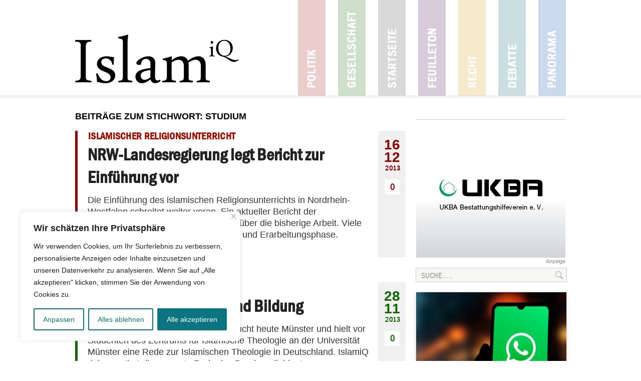

--- FILE ---
content_type: text/html; charset=utf-8
request_url: https://www.google.com/recaptcha/api2/anchor?ar=1&k=6LdoDYoaAAAAAArEc8SKcUXuRFVL6rHuZqbKgF-M&co=aHR0cHM6Ly93d3cuaXNsYW1pcS5kZTo0NDM.&hl=en&v=N67nZn4AqZkNcbeMu4prBgzg&size=invisible&anchor-ms=20000&execute-ms=30000&cb=2ie3y0ff1ms2
body_size: 48562
content:
<!DOCTYPE HTML><html dir="ltr" lang="en"><head><meta http-equiv="Content-Type" content="text/html; charset=UTF-8">
<meta http-equiv="X-UA-Compatible" content="IE=edge">
<title>reCAPTCHA</title>
<style type="text/css">
/* cyrillic-ext */
@font-face {
  font-family: 'Roboto';
  font-style: normal;
  font-weight: 400;
  font-stretch: 100%;
  src: url(//fonts.gstatic.com/s/roboto/v48/KFO7CnqEu92Fr1ME7kSn66aGLdTylUAMa3GUBHMdazTgWw.woff2) format('woff2');
  unicode-range: U+0460-052F, U+1C80-1C8A, U+20B4, U+2DE0-2DFF, U+A640-A69F, U+FE2E-FE2F;
}
/* cyrillic */
@font-face {
  font-family: 'Roboto';
  font-style: normal;
  font-weight: 400;
  font-stretch: 100%;
  src: url(//fonts.gstatic.com/s/roboto/v48/KFO7CnqEu92Fr1ME7kSn66aGLdTylUAMa3iUBHMdazTgWw.woff2) format('woff2');
  unicode-range: U+0301, U+0400-045F, U+0490-0491, U+04B0-04B1, U+2116;
}
/* greek-ext */
@font-face {
  font-family: 'Roboto';
  font-style: normal;
  font-weight: 400;
  font-stretch: 100%;
  src: url(//fonts.gstatic.com/s/roboto/v48/KFO7CnqEu92Fr1ME7kSn66aGLdTylUAMa3CUBHMdazTgWw.woff2) format('woff2');
  unicode-range: U+1F00-1FFF;
}
/* greek */
@font-face {
  font-family: 'Roboto';
  font-style: normal;
  font-weight: 400;
  font-stretch: 100%;
  src: url(//fonts.gstatic.com/s/roboto/v48/KFO7CnqEu92Fr1ME7kSn66aGLdTylUAMa3-UBHMdazTgWw.woff2) format('woff2');
  unicode-range: U+0370-0377, U+037A-037F, U+0384-038A, U+038C, U+038E-03A1, U+03A3-03FF;
}
/* math */
@font-face {
  font-family: 'Roboto';
  font-style: normal;
  font-weight: 400;
  font-stretch: 100%;
  src: url(//fonts.gstatic.com/s/roboto/v48/KFO7CnqEu92Fr1ME7kSn66aGLdTylUAMawCUBHMdazTgWw.woff2) format('woff2');
  unicode-range: U+0302-0303, U+0305, U+0307-0308, U+0310, U+0312, U+0315, U+031A, U+0326-0327, U+032C, U+032F-0330, U+0332-0333, U+0338, U+033A, U+0346, U+034D, U+0391-03A1, U+03A3-03A9, U+03B1-03C9, U+03D1, U+03D5-03D6, U+03F0-03F1, U+03F4-03F5, U+2016-2017, U+2034-2038, U+203C, U+2040, U+2043, U+2047, U+2050, U+2057, U+205F, U+2070-2071, U+2074-208E, U+2090-209C, U+20D0-20DC, U+20E1, U+20E5-20EF, U+2100-2112, U+2114-2115, U+2117-2121, U+2123-214F, U+2190, U+2192, U+2194-21AE, U+21B0-21E5, U+21F1-21F2, U+21F4-2211, U+2213-2214, U+2216-22FF, U+2308-230B, U+2310, U+2319, U+231C-2321, U+2336-237A, U+237C, U+2395, U+239B-23B7, U+23D0, U+23DC-23E1, U+2474-2475, U+25AF, U+25B3, U+25B7, U+25BD, U+25C1, U+25CA, U+25CC, U+25FB, U+266D-266F, U+27C0-27FF, U+2900-2AFF, U+2B0E-2B11, U+2B30-2B4C, U+2BFE, U+3030, U+FF5B, U+FF5D, U+1D400-1D7FF, U+1EE00-1EEFF;
}
/* symbols */
@font-face {
  font-family: 'Roboto';
  font-style: normal;
  font-weight: 400;
  font-stretch: 100%;
  src: url(//fonts.gstatic.com/s/roboto/v48/KFO7CnqEu92Fr1ME7kSn66aGLdTylUAMaxKUBHMdazTgWw.woff2) format('woff2');
  unicode-range: U+0001-000C, U+000E-001F, U+007F-009F, U+20DD-20E0, U+20E2-20E4, U+2150-218F, U+2190, U+2192, U+2194-2199, U+21AF, U+21E6-21F0, U+21F3, U+2218-2219, U+2299, U+22C4-22C6, U+2300-243F, U+2440-244A, U+2460-24FF, U+25A0-27BF, U+2800-28FF, U+2921-2922, U+2981, U+29BF, U+29EB, U+2B00-2BFF, U+4DC0-4DFF, U+FFF9-FFFB, U+10140-1018E, U+10190-1019C, U+101A0, U+101D0-101FD, U+102E0-102FB, U+10E60-10E7E, U+1D2C0-1D2D3, U+1D2E0-1D37F, U+1F000-1F0FF, U+1F100-1F1AD, U+1F1E6-1F1FF, U+1F30D-1F30F, U+1F315, U+1F31C, U+1F31E, U+1F320-1F32C, U+1F336, U+1F378, U+1F37D, U+1F382, U+1F393-1F39F, U+1F3A7-1F3A8, U+1F3AC-1F3AF, U+1F3C2, U+1F3C4-1F3C6, U+1F3CA-1F3CE, U+1F3D4-1F3E0, U+1F3ED, U+1F3F1-1F3F3, U+1F3F5-1F3F7, U+1F408, U+1F415, U+1F41F, U+1F426, U+1F43F, U+1F441-1F442, U+1F444, U+1F446-1F449, U+1F44C-1F44E, U+1F453, U+1F46A, U+1F47D, U+1F4A3, U+1F4B0, U+1F4B3, U+1F4B9, U+1F4BB, U+1F4BF, U+1F4C8-1F4CB, U+1F4D6, U+1F4DA, U+1F4DF, U+1F4E3-1F4E6, U+1F4EA-1F4ED, U+1F4F7, U+1F4F9-1F4FB, U+1F4FD-1F4FE, U+1F503, U+1F507-1F50B, U+1F50D, U+1F512-1F513, U+1F53E-1F54A, U+1F54F-1F5FA, U+1F610, U+1F650-1F67F, U+1F687, U+1F68D, U+1F691, U+1F694, U+1F698, U+1F6AD, U+1F6B2, U+1F6B9-1F6BA, U+1F6BC, U+1F6C6-1F6CF, U+1F6D3-1F6D7, U+1F6E0-1F6EA, U+1F6F0-1F6F3, U+1F6F7-1F6FC, U+1F700-1F7FF, U+1F800-1F80B, U+1F810-1F847, U+1F850-1F859, U+1F860-1F887, U+1F890-1F8AD, U+1F8B0-1F8BB, U+1F8C0-1F8C1, U+1F900-1F90B, U+1F93B, U+1F946, U+1F984, U+1F996, U+1F9E9, U+1FA00-1FA6F, U+1FA70-1FA7C, U+1FA80-1FA89, U+1FA8F-1FAC6, U+1FACE-1FADC, U+1FADF-1FAE9, U+1FAF0-1FAF8, U+1FB00-1FBFF;
}
/* vietnamese */
@font-face {
  font-family: 'Roboto';
  font-style: normal;
  font-weight: 400;
  font-stretch: 100%;
  src: url(//fonts.gstatic.com/s/roboto/v48/KFO7CnqEu92Fr1ME7kSn66aGLdTylUAMa3OUBHMdazTgWw.woff2) format('woff2');
  unicode-range: U+0102-0103, U+0110-0111, U+0128-0129, U+0168-0169, U+01A0-01A1, U+01AF-01B0, U+0300-0301, U+0303-0304, U+0308-0309, U+0323, U+0329, U+1EA0-1EF9, U+20AB;
}
/* latin-ext */
@font-face {
  font-family: 'Roboto';
  font-style: normal;
  font-weight: 400;
  font-stretch: 100%;
  src: url(//fonts.gstatic.com/s/roboto/v48/KFO7CnqEu92Fr1ME7kSn66aGLdTylUAMa3KUBHMdazTgWw.woff2) format('woff2');
  unicode-range: U+0100-02BA, U+02BD-02C5, U+02C7-02CC, U+02CE-02D7, U+02DD-02FF, U+0304, U+0308, U+0329, U+1D00-1DBF, U+1E00-1E9F, U+1EF2-1EFF, U+2020, U+20A0-20AB, U+20AD-20C0, U+2113, U+2C60-2C7F, U+A720-A7FF;
}
/* latin */
@font-face {
  font-family: 'Roboto';
  font-style: normal;
  font-weight: 400;
  font-stretch: 100%;
  src: url(//fonts.gstatic.com/s/roboto/v48/KFO7CnqEu92Fr1ME7kSn66aGLdTylUAMa3yUBHMdazQ.woff2) format('woff2');
  unicode-range: U+0000-00FF, U+0131, U+0152-0153, U+02BB-02BC, U+02C6, U+02DA, U+02DC, U+0304, U+0308, U+0329, U+2000-206F, U+20AC, U+2122, U+2191, U+2193, U+2212, U+2215, U+FEFF, U+FFFD;
}
/* cyrillic-ext */
@font-face {
  font-family: 'Roboto';
  font-style: normal;
  font-weight: 500;
  font-stretch: 100%;
  src: url(//fonts.gstatic.com/s/roboto/v48/KFO7CnqEu92Fr1ME7kSn66aGLdTylUAMa3GUBHMdazTgWw.woff2) format('woff2');
  unicode-range: U+0460-052F, U+1C80-1C8A, U+20B4, U+2DE0-2DFF, U+A640-A69F, U+FE2E-FE2F;
}
/* cyrillic */
@font-face {
  font-family: 'Roboto';
  font-style: normal;
  font-weight: 500;
  font-stretch: 100%;
  src: url(//fonts.gstatic.com/s/roboto/v48/KFO7CnqEu92Fr1ME7kSn66aGLdTylUAMa3iUBHMdazTgWw.woff2) format('woff2');
  unicode-range: U+0301, U+0400-045F, U+0490-0491, U+04B0-04B1, U+2116;
}
/* greek-ext */
@font-face {
  font-family: 'Roboto';
  font-style: normal;
  font-weight: 500;
  font-stretch: 100%;
  src: url(//fonts.gstatic.com/s/roboto/v48/KFO7CnqEu92Fr1ME7kSn66aGLdTylUAMa3CUBHMdazTgWw.woff2) format('woff2');
  unicode-range: U+1F00-1FFF;
}
/* greek */
@font-face {
  font-family: 'Roboto';
  font-style: normal;
  font-weight: 500;
  font-stretch: 100%;
  src: url(//fonts.gstatic.com/s/roboto/v48/KFO7CnqEu92Fr1ME7kSn66aGLdTylUAMa3-UBHMdazTgWw.woff2) format('woff2');
  unicode-range: U+0370-0377, U+037A-037F, U+0384-038A, U+038C, U+038E-03A1, U+03A3-03FF;
}
/* math */
@font-face {
  font-family: 'Roboto';
  font-style: normal;
  font-weight: 500;
  font-stretch: 100%;
  src: url(//fonts.gstatic.com/s/roboto/v48/KFO7CnqEu92Fr1ME7kSn66aGLdTylUAMawCUBHMdazTgWw.woff2) format('woff2');
  unicode-range: U+0302-0303, U+0305, U+0307-0308, U+0310, U+0312, U+0315, U+031A, U+0326-0327, U+032C, U+032F-0330, U+0332-0333, U+0338, U+033A, U+0346, U+034D, U+0391-03A1, U+03A3-03A9, U+03B1-03C9, U+03D1, U+03D5-03D6, U+03F0-03F1, U+03F4-03F5, U+2016-2017, U+2034-2038, U+203C, U+2040, U+2043, U+2047, U+2050, U+2057, U+205F, U+2070-2071, U+2074-208E, U+2090-209C, U+20D0-20DC, U+20E1, U+20E5-20EF, U+2100-2112, U+2114-2115, U+2117-2121, U+2123-214F, U+2190, U+2192, U+2194-21AE, U+21B0-21E5, U+21F1-21F2, U+21F4-2211, U+2213-2214, U+2216-22FF, U+2308-230B, U+2310, U+2319, U+231C-2321, U+2336-237A, U+237C, U+2395, U+239B-23B7, U+23D0, U+23DC-23E1, U+2474-2475, U+25AF, U+25B3, U+25B7, U+25BD, U+25C1, U+25CA, U+25CC, U+25FB, U+266D-266F, U+27C0-27FF, U+2900-2AFF, U+2B0E-2B11, U+2B30-2B4C, U+2BFE, U+3030, U+FF5B, U+FF5D, U+1D400-1D7FF, U+1EE00-1EEFF;
}
/* symbols */
@font-face {
  font-family: 'Roboto';
  font-style: normal;
  font-weight: 500;
  font-stretch: 100%;
  src: url(//fonts.gstatic.com/s/roboto/v48/KFO7CnqEu92Fr1ME7kSn66aGLdTylUAMaxKUBHMdazTgWw.woff2) format('woff2');
  unicode-range: U+0001-000C, U+000E-001F, U+007F-009F, U+20DD-20E0, U+20E2-20E4, U+2150-218F, U+2190, U+2192, U+2194-2199, U+21AF, U+21E6-21F0, U+21F3, U+2218-2219, U+2299, U+22C4-22C6, U+2300-243F, U+2440-244A, U+2460-24FF, U+25A0-27BF, U+2800-28FF, U+2921-2922, U+2981, U+29BF, U+29EB, U+2B00-2BFF, U+4DC0-4DFF, U+FFF9-FFFB, U+10140-1018E, U+10190-1019C, U+101A0, U+101D0-101FD, U+102E0-102FB, U+10E60-10E7E, U+1D2C0-1D2D3, U+1D2E0-1D37F, U+1F000-1F0FF, U+1F100-1F1AD, U+1F1E6-1F1FF, U+1F30D-1F30F, U+1F315, U+1F31C, U+1F31E, U+1F320-1F32C, U+1F336, U+1F378, U+1F37D, U+1F382, U+1F393-1F39F, U+1F3A7-1F3A8, U+1F3AC-1F3AF, U+1F3C2, U+1F3C4-1F3C6, U+1F3CA-1F3CE, U+1F3D4-1F3E0, U+1F3ED, U+1F3F1-1F3F3, U+1F3F5-1F3F7, U+1F408, U+1F415, U+1F41F, U+1F426, U+1F43F, U+1F441-1F442, U+1F444, U+1F446-1F449, U+1F44C-1F44E, U+1F453, U+1F46A, U+1F47D, U+1F4A3, U+1F4B0, U+1F4B3, U+1F4B9, U+1F4BB, U+1F4BF, U+1F4C8-1F4CB, U+1F4D6, U+1F4DA, U+1F4DF, U+1F4E3-1F4E6, U+1F4EA-1F4ED, U+1F4F7, U+1F4F9-1F4FB, U+1F4FD-1F4FE, U+1F503, U+1F507-1F50B, U+1F50D, U+1F512-1F513, U+1F53E-1F54A, U+1F54F-1F5FA, U+1F610, U+1F650-1F67F, U+1F687, U+1F68D, U+1F691, U+1F694, U+1F698, U+1F6AD, U+1F6B2, U+1F6B9-1F6BA, U+1F6BC, U+1F6C6-1F6CF, U+1F6D3-1F6D7, U+1F6E0-1F6EA, U+1F6F0-1F6F3, U+1F6F7-1F6FC, U+1F700-1F7FF, U+1F800-1F80B, U+1F810-1F847, U+1F850-1F859, U+1F860-1F887, U+1F890-1F8AD, U+1F8B0-1F8BB, U+1F8C0-1F8C1, U+1F900-1F90B, U+1F93B, U+1F946, U+1F984, U+1F996, U+1F9E9, U+1FA00-1FA6F, U+1FA70-1FA7C, U+1FA80-1FA89, U+1FA8F-1FAC6, U+1FACE-1FADC, U+1FADF-1FAE9, U+1FAF0-1FAF8, U+1FB00-1FBFF;
}
/* vietnamese */
@font-face {
  font-family: 'Roboto';
  font-style: normal;
  font-weight: 500;
  font-stretch: 100%;
  src: url(//fonts.gstatic.com/s/roboto/v48/KFO7CnqEu92Fr1ME7kSn66aGLdTylUAMa3OUBHMdazTgWw.woff2) format('woff2');
  unicode-range: U+0102-0103, U+0110-0111, U+0128-0129, U+0168-0169, U+01A0-01A1, U+01AF-01B0, U+0300-0301, U+0303-0304, U+0308-0309, U+0323, U+0329, U+1EA0-1EF9, U+20AB;
}
/* latin-ext */
@font-face {
  font-family: 'Roboto';
  font-style: normal;
  font-weight: 500;
  font-stretch: 100%;
  src: url(//fonts.gstatic.com/s/roboto/v48/KFO7CnqEu92Fr1ME7kSn66aGLdTylUAMa3KUBHMdazTgWw.woff2) format('woff2');
  unicode-range: U+0100-02BA, U+02BD-02C5, U+02C7-02CC, U+02CE-02D7, U+02DD-02FF, U+0304, U+0308, U+0329, U+1D00-1DBF, U+1E00-1E9F, U+1EF2-1EFF, U+2020, U+20A0-20AB, U+20AD-20C0, U+2113, U+2C60-2C7F, U+A720-A7FF;
}
/* latin */
@font-face {
  font-family: 'Roboto';
  font-style: normal;
  font-weight: 500;
  font-stretch: 100%;
  src: url(//fonts.gstatic.com/s/roboto/v48/KFO7CnqEu92Fr1ME7kSn66aGLdTylUAMa3yUBHMdazQ.woff2) format('woff2');
  unicode-range: U+0000-00FF, U+0131, U+0152-0153, U+02BB-02BC, U+02C6, U+02DA, U+02DC, U+0304, U+0308, U+0329, U+2000-206F, U+20AC, U+2122, U+2191, U+2193, U+2212, U+2215, U+FEFF, U+FFFD;
}
/* cyrillic-ext */
@font-face {
  font-family: 'Roboto';
  font-style: normal;
  font-weight: 900;
  font-stretch: 100%;
  src: url(//fonts.gstatic.com/s/roboto/v48/KFO7CnqEu92Fr1ME7kSn66aGLdTylUAMa3GUBHMdazTgWw.woff2) format('woff2');
  unicode-range: U+0460-052F, U+1C80-1C8A, U+20B4, U+2DE0-2DFF, U+A640-A69F, U+FE2E-FE2F;
}
/* cyrillic */
@font-face {
  font-family: 'Roboto';
  font-style: normal;
  font-weight: 900;
  font-stretch: 100%;
  src: url(//fonts.gstatic.com/s/roboto/v48/KFO7CnqEu92Fr1ME7kSn66aGLdTylUAMa3iUBHMdazTgWw.woff2) format('woff2');
  unicode-range: U+0301, U+0400-045F, U+0490-0491, U+04B0-04B1, U+2116;
}
/* greek-ext */
@font-face {
  font-family: 'Roboto';
  font-style: normal;
  font-weight: 900;
  font-stretch: 100%;
  src: url(//fonts.gstatic.com/s/roboto/v48/KFO7CnqEu92Fr1ME7kSn66aGLdTylUAMa3CUBHMdazTgWw.woff2) format('woff2');
  unicode-range: U+1F00-1FFF;
}
/* greek */
@font-face {
  font-family: 'Roboto';
  font-style: normal;
  font-weight: 900;
  font-stretch: 100%;
  src: url(//fonts.gstatic.com/s/roboto/v48/KFO7CnqEu92Fr1ME7kSn66aGLdTylUAMa3-UBHMdazTgWw.woff2) format('woff2');
  unicode-range: U+0370-0377, U+037A-037F, U+0384-038A, U+038C, U+038E-03A1, U+03A3-03FF;
}
/* math */
@font-face {
  font-family: 'Roboto';
  font-style: normal;
  font-weight: 900;
  font-stretch: 100%;
  src: url(//fonts.gstatic.com/s/roboto/v48/KFO7CnqEu92Fr1ME7kSn66aGLdTylUAMawCUBHMdazTgWw.woff2) format('woff2');
  unicode-range: U+0302-0303, U+0305, U+0307-0308, U+0310, U+0312, U+0315, U+031A, U+0326-0327, U+032C, U+032F-0330, U+0332-0333, U+0338, U+033A, U+0346, U+034D, U+0391-03A1, U+03A3-03A9, U+03B1-03C9, U+03D1, U+03D5-03D6, U+03F0-03F1, U+03F4-03F5, U+2016-2017, U+2034-2038, U+203C, U+2040, U+2043, U+2047, U+2050, U+2057, U+205F, U+2070-2071, U+2074-208E, U+2090-209C, U+20D0-20DC, U+20E1, U+20E5-20EF, U+2100-2112, U+2114-2115, U+2117-2121, U+2123-214F, U+2190, U+2192, U+2194-21AE, U+21B0-21E5, U+21F1-21F2, U+21F4-2211, U+2213-2214, U+2216-22FF, U+2308-230B, U+2310, U+2319, U+231C-2321, U+2336-237A, U+237C, U+2395, U+239B-23B7, U+23D0, U+23DC-23E1, U+2474-2475, U+25AF, U+25B3, U+25B7, U+25BD, U+25C1, U+25CA, U+25CC, U+25FB, U+266D-266F, U+27C0-27FF, U+2900-2AFF, U+2B0E-2B11, U+2B30-2B4C, U+2BFE, U+3030, U+FF5B, U+FF5D, U+1D400-1D7FF, U+1EE00-1EEFF;
}
/* symbols */
@font-face {
  font-family: 'Roboto';
  font-style: normal;
  font-weight: 900;
  font-stretch: 100%;
  src: url(//fonts.gstatic.com/s/roboto/v48/KFO7CnqEu92Fr1ME7kSn66aGLdTylUAMaxKUBHMdazTgWw.woff2) format('woff2');
  unicode-range: U+0001-000C, U+000E-001F, U+007F-009F, U+20DD-20E0, U+20E2-20E4, U+2150-218F, U+2190, U+2192, U+2194-2199, U+21AF, U+21E6-21F0, U+21F3, U+2218-2219, U+2299, U+22C4-22C6, U+2300-243F, U+2440-244A, U+2460-24FF, U+25A0-27BF, U+2800-28FF, U+2921-2922, U+2981, U+29BF, U+29EB, U+2B00-2BFF, U+4DC0-4DFF, U+FFF9-FFFB, U+10140-1018E, U+10190-1019C, U+101A0, U+101D0-101FD, U+102E0-102FB, U+10E60-10E7E, U+1D2C0-1D2D3, U+1D2E0-1D37F, U+1F000-1F0FF, U+1F100-1F1AD, U+1F1E6-1F1FF, U+1F30D-1F30F, U+1F315, U+1F31C, U+1F31E, U+1F320-1F32C, U+1F336, U+1F378, U+1F37D, U+1F382, U+1F393-1F39F, U+1F3A7-1F3A8, U+1F3AC-1F3AF, U+1F3C2, U+1F3C4-1F3C6, U+1F3CA-1F3CE, U+1F3D4-1F3E0, U+1F3ED, U+1F3F1-1F3F3, U+1F3F5-1F3F7, U+1F408, U+1F415, U+1F41F, U+1F426, U+1F43F, U+1F441-1F442, U+1F444, U+1F446-1F449, U+1F44C-1F44E, U+1F453, U+1F46A, U+1F47D, U+1F4A3, U+1F4B0, U+1F4B3, U+1F4B9, U+1F4BB, U+1F4BF, U+1F4C8-1F4CB, U+1F4D6, U+1F4DA, U+1F4DF, U+1F4E3-1F4E6, U+1F4EA-1F4ED, U+1F4F7, U+1F4F9-1F4FB, U+1F4FD-1F4FE, U+1F503, U+1F507-1F50B, U+1F50D, U+1F512-1F513, U+1F53E-1F54A, U+1F54F-1F5FA, U+1F610, U+1F650-1F67F, U+1F687, U+1F68D, U+1F691, U+1F694, U+1F698, U+1F6AD, U+1F6B2, U+1F6B9-1F6BA, U+1F6BC, U+1F6C6-1F6CF, U+1F6D3-1F6D7, U+1F6E0-1F6EA, U+1F6F0-1F6F3, U+1F6F7-1F6FC, U+1F700-1F7FF, U+1F800-1F80B, U+1F810-1F847, U+1F850-1F859, U+1F860-1F887, U+1F890-1F8AD, U+1F8B0-1F8BB, U+1F8C0-1F8C1, U+1F900-1F90B, U+1F93B, U+1F946, U+1F984, U+1F996, U+1F9E9, U+1FA00-1FA6F, U+1FA70-1FA7C, U+1FA80-1FA89, U+1FA8F-1FAC6, U+1FACE-1FADC, U+1FADF-1FAE9, U+1FAF0-1FAF8, U+1FB00-1FBFF;
}
/* vietnamese */
@font-face {
  font-family: 'Roboto';
  font-style: normal;
  font-weight: 900;
  font-stretch: 100%;
  src: url(//fonts.gstatic.com/s/roboto/v48/KFO7CnqEu92Fr1ME7kSn66aGLdTylUAMa3OUBHMdazTgWw.woff2) format('woff2');
  unicode-range: U+0102-0103, U+0110-0111, U+0128-0129, U+0168-0169, U+01A0-01A1, U+01AF-01B0, U+0300-0301, U+0303-0304, U+0308-0309, U+0323, U+0329, U+1EA0-1EF9, U+20AB;
}
/* latin-ext */
@font-face {
  font-family: 'Roboto';
  font-style: normal;
  font-weight: 900;
  font-stretch: 100%;
  src: url(//fonts.gstatic.com/s/roboto/v48/KFO7CnqEu92Fr1ME7kSn66aGLdTylUAMa3KUBHMdazTgWw.woff2) format('woff2');
  unicode-range: U+0100-02BA, U+02BD-02C5, U+02C7-02CC, U+02CE-02D7, U+02DD-02FF, U+0304, U+0308, U+0329, U+1D00-1DBF, U+1E00-1E9F, U+1EF2-1EFF, U+2020, U+20A0-20AB, U+20AD-20C0, U+2113, U+2C60-2C7F, U+A720-A7FF;
}
/* latin */
@font-face {
  font-family: 'Roboto';
  font-style: normal;
  font-weight: 900;
  font-stretch: 100%;
  src: url(//fonts.gstatic.com/s/roboto/v48/KFO7CnqEu92Fr1ME7kSn66aGLdTylUAMa3yUBHMdazQ.woff2) format('woff2');
  unicode-range: U+0000-00FF, U+0131, U+0152-0153, U+02BB-02BC, U+02C6, U+02DA, U+02DC, U+0304, U+0308, U+0329, U+2000-206F, U+20AC, U+2122, U+2191, U+2193, U+2212, U+2215, U+FEFF, U+FFFD;
}

</style>
<link rel="stylesheet" type="text/css" href="https://www.gstatic.com/recaptcha/releases/N67nZn4AqZkNcbeMu4prBgzg/styles__ltr.css">
<script nonce="nUTkRknoe3PhWCK4VUQBGg" type="text/javascript">window['__recaptcha_api'] = 'https://www.google.com/recaptcha/api2/';</script>
<script type="text/javascript" src="https://www.gstatic.com/recaptcha/releases/N67nZn4AqZkNcbeMu4prBgzg/recaptcha__en.js" nonce="nUTkRknoe3PhWCK4VUQBGg">
      
    </script></head>
<body><div id="rc-anchor-alert" class="rc-anchor-alert"></div>
<input type="hidden" id="recaptcha-token" value="[base64]">
<script type="text/javascript" nonce="nUTkRknoe3PhWCK4VUQBGg">
      recaptcha.anchor.Main.init("[\x22ainput\x22,[\x22bgdata\x22,\x22\x22,\[base64]/[base64]/[base64]/bC5sW25dLmNvbmNhdChTKTpsLmxbbl09SksoUyxsKTtlbHNle2lmKGwuSTcmJm4hPTI4MylyZXR1cm47bj09MzMzfHxuPT00MTB8fG49PTI0OHx8bj09NDEyfHxuPT0yMDF8fG49PTE3N3x8bj09MjczfHxuPT0xMjJ8fG49PTUxfHxuPT0yOTc/[base64]/[base64]/[base64]/[base64]/[base64]/MjU1Okc/[base64]/[base64]/bmV3IEVbVl0oTVswXSk6eT09Mj9uZXcgRVtWXShNWzBdLE1bMV0pOnk9PTM/bmV3IEVbVl0oTVswXSxNWzFdLE1bMl0pOnk9PTQ/[base64]/ZnVuY3Rpb24oKXtyZXR1cm4gdGhpcy5BaSt3aW5kb3cucGVyZm9ybWFuY2Uubm93KCl9OmZ1bmN0aW9uKCl7cmV0dXJuK25ldyBEYXRlfSxPKS5LcT0oTy5kcj1mdW5jdGlvbihuLGwsUyxHKXtpZigoUz1tVihTKT09PSJhcnJheSI/[base64]/[base64]\\u003d\x22,\[base64]\x22,\x22bFdqTV7ChlDCjh7Ch8KfwoLDicO3O8OrY8OtwokHCcKVwpBLw4NBwoBOwrJOO8Ozw4jCpiHClMK7b3cXFsKLwpbDtBRDwoNgdsKnAsOnWiLCgXR3LlPCuhFLw5YUccKKE8KDw63Dp23ClRvDgMK7ecO9wq7CpW/Cl1LCsEPCqx5aKsKWwovCnCUmwq9fw6zCi1lADUokBA0jwrjDozbDpsOzSh7CgcOQWBdHwqw9wqN/wrtgwr3DjGgJw7LDjw/Cn8OvFW/CsC4uwqbClDgBE0TCrBwucMOET2LCgHEgw67DqsKkwpcndVbCtU0LM8KdBcOvwoTDvgrCuFDDsMOmRMKcw7LCscO7w7VwIR/[base64]/Xi5zWsKkwp/CmC3DmlpZw6BRI8K7w5fDn8OSw55TWMOnw6TCuULCnkEEQ2QUw6FnAlnCvsK9w7FsMihIR3Edwptww7YAAcKUDC9VwoA4w7tiahDDvMOxwqRvw4TDjkxeXsOrR0d/SsObw6/DvsOuK8KNGcOzfsKww60bMVxOwoJ3C3HCnT3CrcKhw64Gwp0qwqsAIU7CpsKadxYzwqnDsMKCwokYwofDjsOHw6hXbQ4Aw6ICw5LCk8KtasOBwqRhccK8w4NbOcOIw45KLj3CvX/Cuy7CocKoS8O5w47Dqyx2w4MHw40+wrNSw61Mw7pcwqUHwr7CgQDCggDCsADCjmJiwotxY8KKwoJkFThdER84w5NtwpclwrHCn3tAcsK0UMKOQ8OXw6nDsWRPMcOYwrvCtsKCw6DCi8K9w6vDuWFQwqw/DgbCnMK/w7JJNMKaQWVmwoI5ZcOywpHClmsbwp/CvWnDk8OKw6kZGwnDmMKxwpkAWjnDscOaGsOEbcOFw4MEw5AHNx3DocOPPsOgC8OoLG7Donkow5bCvcOKD07Ckk7Ckid9w4/ChCElHsO+McOYwqjCjlYTwqnDl03DjGbCuW3Djm7CoTjDjMK5wokFZsK/[base64]/Cn8K8w6XDusObXhwNUMOxwqzCgE7Ci8OWYcKWw6nDhsORw4jCgAnDkMOhwpJqDcOzJnUlB8OIFEbDmnswe8OsNcKywptNE8O8wqvCrh8DDlc5w6YxwrPDrsOLwpvClcKUYC9qEcKrw5Arwr3CuG9/I8KNwr/CjcORNB1/JsOEw6lWwr/CoMKRfmLDq2nCjsKSw4RYw5fCmMKkcMKZGzHCrsO4LmbCv8OgwpvCh8Kgwo9Cw77CssKhYMKNG8KkQkzDtcOmQsKFwqICVClow4XDtMOGCXI9OsO1w4Yvw4rDsMKEHMK6w50Dw6w3VFVnw7J/w4VPKh9rw5QJwr7CvMKnw5PCjMO5CXDDkm/Dl8O6w6U4wr1+wqwow60Kw49owrPDncOTRMKuQMOkbVwIwqTDusKxw4DCuMOrw6N0w6jCnMO6Ej0easKXD8ObMWIvwqLCgcO/AcOSeGxPw4/CuF/ClVBwH8KwSzVFwrTCksKGw5vDn2JXw4MxwpDDhEzCsRfDvsOnwqjCqy96VMKxworCnSXCnBwIwrxJw7vDn8OJAQlGw6wgwq7DksOow5F6ETXDlsKYL8OpA8K3JkwhYDw7GcOZwqUxMC/Dl8KGScKBXsOrwr7CjMOxw7JDa8KTC8OGAG9WUMK8U8KBXMKAw6IVHcOVwqjDocK/UCzDkFPDgsOVEMK9wqIdw7DCksOaw5rCvsKoJX3Du8OqLX7Dm8K0w7DCi8KaX07CncKjbcKJw6UxwqjCvcKhSl/[base64]/[base64]/[base64]/DoMOtEMKkcMKxw6AyZsOow7HDicO7wqJpYsOOw7fDrx57YMKcw6PDiEjCn8OTclMUJMO9PMKxwohzIsOTw5k1fVlhw6wPwqJ4w6PCqSnDocKCFlwOwrA1w48vwoY3w6d6JMKITMKlV8OxwqUnw5gbwpLDuX1ew4hyw5HClBvCgTQrSwhsw68pLcOPwpTCtMO/[base64]/DtsO+w47DqicUAcKTwozDqVfDjWpcNsOETmjDq8KGUiXCoy3DncKbNMO4wrdBAH7CrWXCpWldw5LCggbDpcOewo4dTAZWWAxqAywma8Osw7UNX2TCkMKVwo/DicOIw7fCiEPDrMKdw43DncOBw68iVmjDtUs1w5TDnMOaX8K/[base64]/[base64]/BMO6LljCiSJQGMO7IsK3IcKxw65swp46bMOuw4PCssOUbnrDpMKKw7DCtMKTw5VzwpEvclM1wr/[base64]/DmcK5NcOWwroQw7TConbDnMO1w5DDkXsUw7w+w5vDqcKxI1EOGsOxK8KQacODwrMhw7YiD2PCg39kC8O2w5xqwqDCtHfCgQnCqj/CksOlw5TCoMOAQEw/S8OLwrPDpcOLwoDDuMK3dX/[base64]/w7LCu8KJEcOYw6wseEtEB3PDjMOxFMO0wpJxwqUdw4fDlMONw4w6woXCmsKoDcOCwoNpwrU6SMO2WzzDuHfClyQUw4/CmsOnTz3Ck05KKEbCmMOJMMOdw4wHwrHDusO7fjFSCMOvA2M2ZsOjT3zDki5Hwp7Cty1GwofClQnCkz8HwpwvwoXDvcOewq/[base64]/wpZcKcKfMxTCgcKDwqzDqB8nKEzDtsOHw5tYFH7Cj8OqwqRdw7LDr8O1XX4/Z8KTw4xJwp7DpsOWCsKIw7PCn8K9w65GASNSwp3DiiDCocKZwqnChMKcFMOIwrfCkjJvwprCg2cHw53CvVY1wrMhwpPDn3MYwqA4w5/CqMO4f3vDh1/CnjPCjggdw4TDuGLDjDbDrU/[base64]/[base64]/[base64]/CryDChMOdwq8qHcO9wpDDlsKzdgzDg8KrFi/DmiUPwp/[base64]/CpMORw5XDqkPDucOdwqdSw7TCt8K6DsKRwroyw43DrsOZWcKQNsKdw6LCty3Dk8OvfcKrw4Nzw6EcY8O5w4IDwrQaw43DnxbDrX/Dsxk9f8KhV8K0GcKXw7AEd2sGecKbVivCkQ5gHsKrwrtDX0A/wonCs0jCqsK/UcOWwoDDq27Dv8O/w7PCj0EIw5nCgnnDj8O4w61CccKSMsKNw6XCs2N3DsKEw75lFcObw4Zswq5iIk5twqDCkMOTwqI2S8KIw5fClypnZMOvw6hwdcKywqReVsOPw4TDkzDCgcKXSsO1FQLDhRQSwq/CgFHCrTknw7NCYDdAT2Few4ZATzVWw5TCngVCCcKFSsKHAVxIdkTCtsKHwq5Iw4LDp04zw7zCo2wlPsKtZMKGW2vCsFPDn8K2IsKEwrLCvsOTJ8KhbMKXFxVmw49ewrnChQp/dcOYwoAwwprCu8K4TTLDkcOmwpxTBVrCkgZHwojChw7DoMOyf8OnKsOwcsOCHDzDn0MRBMKqasObwqfDgEl/D8ODwqRzEwPCv8KFwr7DncOsSBFjwpzDtw/Duxwdw60qw41ewqTCnREWw70OwrZWwqTCjsKTwplmFAIqG3ItNSDCuX3CqMO2woVNw6FmCcOswrxnSB5ZwoEFw43DhMKzwpRwQyLDosK0B8OkY8K4w6bCo8O2ABrDsCIwIsKtYcODwpfCq3k0czkqAcOdSsKiHMOZwrVDwoXCq8KiLQ/CtcKPwo9vwpMOw7TCjnMRw7YbbSQzw4bChXIDJCMvw7zDm0o5fknDocOSFh/[base64]/CphLCvsO1w4EmJicCw4VtLcO+ScKLw7bClmLCvRfCnx/[base64]/Dn1LDjMKJwr5gRBfCuMOmw7nChQzDusO0wqvDnTLCj8KyJMOKeXcUIF3DjTrCiMKRcsKnGMK2eWhVUBomw65aw7/CscOOCMK0PsK+w4QiAzp9wqNkAwfDhCxfeXrCqxrCtsK+wr/[base64]/CvMOew6ZtVVJIMsKuw5QSKMKvV8O6JUfDlkQAw5PCtX/DqsK6TCvDncKjwoPDrHRkwozCi8K/aMO5wq7DvExbDxPCpMKYw6/CssKVJG19Ow8pQcKCwprClsO3w5DCs1HDuivDusK8w6XDsE9PY8KLYsKoamEMU8O/[base64]/CmGBEYytjwprCiRMdbl8GDsO9PsOVw7wTw7XDsizDll1Nw7bDpzUYw4jChxlECsOUw7tyw6/DmMOSw6jDtsKOE8Oaw6bDi2Unw7hNw5xMPMKAKMK8woYoU8OVwpVkwp8bW8KRw55iQmzDtsOQw4t5w4QwXMKQGcO6wozClcOWaxtTYgHChF/[base64]/Dr8Otw5MuR8KtCx/[base64]/Cnk1hw63Cjlc7E0LDmMOwbT1jTQAAwpIEw7spOsOXe8OhfiYFG1bDuMKjUCwHwrwnw5BsPMOvXmA8wojDtDxFw43Cg1BiwrXCpMKxYih2cXFFPSIawprDs8OBwrldwoHDpkvDgcK6KcKkLRfDs8KMZsOUwrrCiAfCs8O+CcKxak/[base64]/DvGgjJ8KALsKvw5EEw5g0W8KZBB3DozI5IsOsw75/w4guQXx5wr4VUVPCihTDosKdw5dnS8K4TGvDjsOAw6/CgSLCmcOxw5LCp8OeScOdZ0vCtsKDw7nChRUtZGHDmUzDlyfDocKafVwzfcKTMsKTGE8jDB0Bw5hnaSjCq3ddLV1ZfMO6AC7Ck8Osw4LDoi43U8KPQX/DvgHDvMKpfjRhwp16aGTCj3kVw5/[base64]/DgHYtChpCw4nCiEzDs8O0w70ww5hTd3www5JhCCdcNMOPw48bwpoewql5wpzDp8ORw7DDihvDmAHDo8KSZ2tuHWfDnMO2w7rCh03DvDYORyjDn8KpccOzw6pHccKDw7bDjsKXLsKuIcOawrAww6BFw7lYwqXCiUrCkmQfTsKVwoJnw58SIA8fw58kwrvDvsO6w4/DrEBhPMK0w4fCqGl7wpfDvsOVRsOfUCbCii/DkDzCs8KKTR3DocOyb8KDw4lFSC81aw/[base64]/wqPDuwHCnMKUw6DDnQ4oQXlSSsO1wq8PG8K8worDqcO1wp3DmEB/w5pLYQJzGMOMwonCpnE2IcK8wpXComVMDEjCqjYlZMO4PsKpSC/DvcOgb8OgwqQbwpvDmAXDhRYHLQtfGHbDq8OyI1zDpsK4XsK1AE1+H8KMw4dURsKUw4lGw5DCnwDCp8KQaHjCvT3Di0DCu8KGw6h7JcKnwoDDscOGG8ONw5PDmcOgwrtBwqnDn8OWPCsaw7DDl2EyaA/[base64]/asKGFkBNQVkzEcK4w7bCh33CgcKFBMK6w5rDnT/ClsOIw4s9wqAow74PJMKkABnDg8Oxw5bCtMODw4o8w7YDIQDDtSMbQ8Osw5vCsWLDmsOnd8OkSsKQw5Zlw7rDgADDlV0BZcKAesOvWWRKGsK9X8O5w4YYM8KMR3/DicK/w6jDu8KWNznDoUlRYsKAM3vCjsOOw4gZw6ViP20xR8K5ecKEw6fCpsKRw7LCrsO0w5/CoVHDh8KZwq93MDLDi0/ClcO9VMO3w7vDhFIXw7bDiAwJw6nDvUbDrSMYc8ObwpIow6hfw7PCucOVw6TDpnZsT33CscOGXhppZsKtwrQzGW3DicOYwrrCikZpw5UzPmU7wqxdw7rCncKhwpk4wqbCucO3wqxDwoYTw4ZhFxzDsxBFYz1pw6h8QXlbX8K9wp/DtFNELkpkw7HCmcKqATkAJkg/[base64]/woFMwrMuUMO9wozCmG9qwoEdOl4Qw4XDlF3Cqgxsw6wxw4/CpWvCrR3DuMO3w7NbLsO1w6jCqjQiMcOEwrgiw71sXMO2FcO0w5twcSRfwrk4woZcAil4wok3w6d9wo0Ew6QjMx86ZS5hw5kcI0tnO8O7aWvDmmlcCV1bw6BCf8K2Wl3DvmzCq3ReT0TDscK2wpVmblbCl3/[base64]/Ch8OaXwXDpSkFFMKrH07CpcKzw4J3L8KNw4hPEsOFOsKiw63DnMKQwr/CrcOjw6RsccKKwow5MwwOwp/[base64]/Dr8KQA0pKwrrDmsOXw6zCuQXCrcKafMODwoB1wpMBAS9IT8Kew5TDt8OLw5TCm8KAMMO2bjPCq0AHwrHCtcOmPMKRwp9wwrdTPMONwoNNRWfDoMO1wqxAEcKKEj7DsMOTfAoWWCY0e2DCgUNxBkbDq8K+UE51PMOwVcKpw5vCkm3DusKQw4gYw5/CuxjCiMKHLkPDnMOtfsKRKVvDiXXDmVI9wodrw5UHwoDClGfDmcO4WX/[base64]/wpXDs8KUJsOOwphuaMOPVGnCqAbDrsKYE8Obw53Cp8ObwqJoeXpRw7pcLhLDssOpwr59AQrDii/CnsKbwrdrAT0qw6LCmzt5wqQQGHLCn8OTw5/Dg15Dwrs+wpnChCnCrjN4w7jCmCjDi8Krw5QiZMKIwpXDmkjChkHDs8KAwrE5SloTw4smw7MQdcOWFMOZwqbDtxfCjGbClMK8SyZdWMKFwqrDoMOSwrDDp8OrAh8FAirDkyfDisKXWXIlUcKEVcOEwo3Dq8O+MsKyw6gwJMK4w7lZUcOnw4nDiCFWw6/DrMOYY8OEw7gUwqwqw5LDn8OhSsKKw4hiw5jDssOaL3/DlVlcw6PClsOTZnnCmSTCiMKtW8OjfRbCncOVccOwXQRLwq5nFcKdbSRnwrk7KAs4wqJLwpVyK8KRWMO4w51AcVvDtkHCjx4mwqfDt8KGwqhkX8K2w7fDhAzCrCvCrV59H8K3w5/ChjTCpsKtC8K6IcKzw58xwr5BD0lzEmPDhMOTEwnDg8OewpDCiMO2Z3sDeMOgw7EBwovDomNIZB1Gwp80w4kweV1LXsORw5JHfk7CrmjCsHkbwqzDtMOSw5wNw7rDqjVLw4jChMKBasK0OiUkXnQZw6/[base64]/Q0nCoMO8wqzCgDLCm8KaPMKiw5HDskfCh8Otwqk/wp/DsTh4RDsuc8OYwqNFwozCtcKeLMODwozCgcOjwrjCscOuJCcjHMKBAsK4fjwYInnCgBVVwoM3X3vDp8KGKsK3U8KFwohbwqjCng4Cw4fCgcKAO8O+IjjDl8K7wp0ifU/CvMO0RERVwoEkVcOLw58Tw5bCtSrCqRLCoDTCncONLMKjw6bDtyLDtcOSwqnDiVAmLMODA8O+w4HCmxTCqsKHQcOBwobClsKrEQZ6wqzCmSTCryrCqzdQVcOCKFBjG8K+w7/Cg8KKf2DCgCPDkwzCjcKbw71SwrUQZ8KYw5rDscOXw5cLwrF2U8KUCRs6wpMtKU7Dk8OaD8O+w4nCsT1VMiXClw3DjsKuwofCpsOWwq/Dti8zw57DlxvCmsOlw600wozDqwZsesKhE8K+w4XCoMOlCSPCn3Rxw6TChcOWw611w7/DkHvDpcK0XA81fRImUBEkVcKSwonCqXl2NcOxw4cSWsKUKmrCkcOew4TCosOkwqhgNmE+A1psVDBMeMO9wpgOKB3Cl8O1DcOrw6g5VVDDmC/[base64]/Ci8OGwpZWK0rDmEATH0IQB8O4cHJhXXzCgsOgTSFcZVJFw7nDuMO1wpvChMO4YVs4cMKNw5YGwrwHw5vDv8KsJjHDoy4pRcObRmPCvcK4B0XDk8KXO8Ouw5NKwqTChQjDnFXDhAfDiFvDgGXDlsKcbQQiw5Ipw7ckBMOFN8KqPH5MOgvDmDfDpRzCk2/DvljCkMKhwpxRwqbCucKWHEnCuxnClMKZOzHClFvDk8KOw7YAHcOBElQ1w7/CqmTDsTjDocK0HcOVw7LDuBk2HnjChAPDvHvCgg5TYWHCl8O3w5wIw4rDg8OoIS/[base64]/CmsKTZAAlw7gMw4JAXQ3CisO+GGbDnQs+FysfWA4vwqpqABzDjA/Dq8KNSTc5JMKpL8KVwrx6WlbDgXHCsHQHw5wwaF7Cg8OSwpbDgjnDk8OQWsOuw7UDNTtTEQzDlDx8wojDpMOUDSrDv8K6Ajt5O8O7w47Dq8Klw6rCvynCq8KEC3rCmsOzw7hGw7zCohPDmsKdccO/w41lPjQdw5bCqwZLRSfDojo9dEMYw4oXw4vDvMKAw6NOH2A1PzZ5wonDi2PChlwYDcKXEBrDj8OdbirDhAjDqMKfQRl/WsKGw5jDp3waw57Co8O5dMOgw7jCs8Ojw51Hw47DrMKvYCHCvUoCw6nDpMOCw64DfwHDkcOVecKYw5MtEsOcwrvCiMOEw5vCicOMK8ODwoDDmMOeMSU7TlFpLksgwpUXcQdTJHcIHsKeKsKdXyvDs8KcPBQPwqHDrRPDpsOxHcOADsOgw7/ChmUwVQ9nw5dGNsK9w5AkIcKHw5nDm0LCr3c4wrLDvDx8w7ZpMWZBw4nCncKpImbDscOaDcOIRcKKWcOEw4vCjnzDmcKdBMO/K1/DiAPCg8Ogw4PChDRzSMO0w4BoIXhvIlbCvENibsKVw7IFw4MjUBPCqXLCsTUZw4Zgw73DosOnwprDicOhJhh9wpU0dsKGfXchEx3ChDQcXUxsw487b0YSUBFPS2BkPCo/w7MUKHHCjcOgCcOswrHCoVPDjMOiGcK7Z3lww43DlMKjfUY/wroNNMK+w6/Cg1DDpcKaLxTDlMKmw7DDtcOkw4w9wp/CncO3f2ANw6zDjm7ChCnCiU8uYRgzTS80wonDm8OJw7wewq7Cj8KXdX/[base64]/[base64]/[base64]/[base64]/CgMOCGx7CvMKww74Mw5A3wrzCicKdwqExw63Ctn3DhsOowrRlOATCksKnYyjDoHs2TGHCqsOyJ8KSesOtw4lZPcKEw4BQYWxRCQfCgyQmNDhUwqBcf3c/Az4lOmM/wp8cw64Ww4YewpnCoQ00w6MPw4l1b8Ohw5oNDMKmPcOsw41tw4pzRA4RwotvD8KRw7Vnw7jDk1huw7o2WcKQexFpwrrCscOWccOgwqcFACRYDsODCQzDthdZw6nDo8O0OyvChx7Cn8OEIMKJWMK7HcOnwoXCh0kiwqYdwp/Du3PCmMOpMMOpwo3DvsOIw50Twqtbw446Fh3CrcKxN8KiAMOSQFjDuUPDgMK/w57DsgxOwooCw4zDo8OGw7VzwqfCtsOfaMKnR8O7DMOYZVvDpHBcwqDDsmN8dyvCtMOpR0JaPsOYJcKJw6FpY3LDk8KsPMOvQyvDg3XCp8KVw7rCmDtkw70AwplYw7PDigbChsK7AzoKwrA2wonDtcKFw7XCpMK7wpJawpPCkcKbwonDiMO1w6jCuQ/DkE1RKyw7wo7Dk8ODw5AfTVoxXxDDnT80NsK/w4Uaw6nDhsKgw4vDjMOyw7w/w5UEAsOZw5Qewo1rOcOuw5bCpkTClcOQw7HDmcOCN8OQa8KMwpMcMMKUAcKSUSbCvMKgw5PCvz3Dq8Kbw5Anwr/Du8OIwo3Dqkgpw7DCnMOBBMODe8OwIMKELMO+w6pPwobChcOfw5jChsOkw5rDpcONYsKgw4YJw4x3XMK9wrM3wqTDriMaTXpSw79RwoJPFQtdQcOYw5zCp8O5w67CiwDDoQAmCMO4ZcKYbMKrw6/[base64]/ZcOKw6cdEg4bMg9YM1nCgcO1UcKyIXfCrcOxCcKPXHcMwpLCv8OSYsOcZxTDssONw4IeEMK5w78hw70jVjJyNcO4PkTCiCrCg8O2P8OcKS/[base64]/CqmbDvW7DjMORwotFJcKsw5FpwrTCrW92w59NIwDCo1LDoMKRw7oJNmvDs3bDtcK5Em/[base64]/DocOgw47Ch8KRTilQWMOXdUV9wobCosKHwqvCisKPB8OxMlxzUjN0akdUCsKdXsKQw5rCrMOMwoogw6zCmsObwoF1Q8OYQ8OZUMOswos/w5nCusK5wqfDgMOow6IFI0zDuV3Cn8KFCmLCn8KgwojDvhLCvhfChMKGwrBRH8OdasKlw4fCsSDDjixHworChsOMYcO8wofDjsOfw4AlKsOzw5jCo8OUKcKRw4VjRMKNLTLClsO6wpDCvjVCwqbDt8KnXBjDkz/DlcKxw71Gw7x8LsKvw5hbUMOTeQvDm8KEGhvDrFnDhgZrS8OEaXrDtFLCqjPCvX3Cm1vDk2UPVcKKTMKHwqHDgcKowofDsQbDpEnCrmzCrsKnw5spMxLDgxDCqTnCj8OdPsOYw6UkwoUAesK/Imxtw6FmSB5+w7HCgcK+IcKtCCTDiUDChcOrwpbCuQZBwqnDs1vDl3xzFE7Dq1InYDvDssO3X8Oxw5tJw5FZw4lcSC93UzfCk8Kew4XCgk5lwqbCsg/DkTjDlcKCw6NLdVUuA8Kzw6fDkcOSRMOUwo8TwqoEw7dMBMKtwphgw5RFwplvPMOnLHpfbsKmw6s1woPDkcKBwr4qw7PClwbCqATDp8KQGkQ8McOZSsOpOg8twqcrwrN7w4EUwpAFwojCjgfDn8O+KcKJwo9gw4zCv8KwcsOQw5nDnBIhWw/Dhm3CscKaA8KoIMObNi9Iw40Ew7XDn10HwrrDtURXVMORY2jCvcOMLMKNbT4RS8Oew7cDwqIYw73DmUHDhy07w4k/OFnChcOqw6fDocK3wooTVj5Ew4lSwojCosO/w78rw6kfwoLChAIawrRuw590w48+w5Jmw5zCm8KsOnjComNZwqhxeywSwobCjsOhLsKwMU3DrMKKXsK+wqHDg8OqDcKlw5LDhsOMwrFiw7s3PcK/[base64]/Dt1ZHB8KIwpgIw5AsFFTClEFvbXhrOHHDsmNLTxbDoAPDh3FDw4fDkUl/w7PCsMKLDiFIwrnCkcK3w7sSw6J/wqIrDMO1wqDDtyrDjF3Dv2dDw5bCjHnDq8KIw4FIwp0SGcKkwrDCrsKYwoJpw41awoXDlivCtCNgfmbCn8KWw5fCu8KbF8OcwrzDt3TDhsKtXsKoECwSw6HCicKMNGcuaMK8cTcAwpcnwqwGwrwxasOnDnrCsMO+w7QIVMO8cxUuw7x5wq/CoQcResO+CRbCmcKCL2rCmMOOFDxrwpRiw5kzJMKfw7fCv8O3AsOdLSgDw6vDsMOkw64BEMKlwp5lw7XDrCMoVMO/KB/DlsK1KFfDvWnCsHvCssK3wqDCh8K0DiPDksKvJggQwpYiEGdMw74eUm7Cgh/CsWIsNMKKSsKLw7TDr1rDucOUw7bDjVnDqy/CqFnCosKvw6tvw6EeGlpMKsOKw5fDrBvCscORw5jCoXxXQk1nZGfDnlVcwoXDqSI/w4BZbVvDm8Kvw4TDqMK9Vz/Co1fDg8KINsO1G0crwrzDpMOywonCtlcSG8OrJMO8wr/CmmDCggPDrivCpxTCjAtaBcK7C3dTFTEIwrpsesOcw6kIV8KDcRM0VlbDgELCpMK8KwvClCUDGsKPMHHCtsOyKm/[base64]/Dhi/CvjTCuTsSwqIRPWQXdGdOw6g5YMOIwo7DmkvClsOeLl7Cmw3DuAnDgEhOPBwYQXNyw514LcOjf8ODw5gGKWHCtMO/w4PDoyPCuMO6RQ1jMxfDmMOMwoI+w7ltwqjDuGgQScKOE8OFcW/DoikSwpTDgcOYwqcHwoFKQsOTw5hrw5sEwqRGfMKXw6rCu8K/DsOLGznChzZ8woXChx/DtMKIw7YWEMKiw6LCtCcMNnHDgitgLG7Dglxrw4TDjsOiw7J8RRAVDsKaw5rDjcOEcsKZw51Sw75sasKvwpMndsKeMGADJXBhwoXCnMORwo/ClMKhORQNw7QtSMOMMizCiz3DpsKhwq4uI0oWwq1hw6pTH8OII8ODw4l4YC1kAmjCgsOJH8O+fMKIS8Oxw7lkw74uwrjDicO8w5QsPTXCm8OVw5Y/G0DDncODw6DCs8O9w4BPwptrB03Dg1fDtCDCl8OGwozCiRM+K8OmwrbDoGs7fBzCtx0BwppOGcKCQn9RNk/[base64]/CrGAEG8O8JHoPwrpNYMOaP8Opw7HCsC5GwrRnw6vCrmTCsVTDicOMOV/Dlg3CiVluw6Z4eR7CkcKzw4h8PsOzw5HDrHLCnnTCijBxfcOrL8Ood8KTWCsLNiZswoMlw4/DjxAJRsOhw7XCv8O3wrk9VMOTLMKxw4U6w6oWAMKvwrPDhTHDhzTDscOQbS/CmcK+FcO5woLCpGheMz/[base64]/wpnCjgZtLCwKw5AOwrRwMsOqA0bCiFDDp8Obwq/CrQ1pw4vDnsKRw6zCosOfVsOdWHfDkcK+wobCnsKCw7pOwrnCpQsmalNdw4LDpsOsMg1nEMKdw4EYVEPCoMKwG27CkR9Rwrsxwpo4w5dPCiojw6DDqsOidTPDoSFuwq/CoCBWUMKTwqXDnMKsw4Fqw4p1TsOyGXTCpgnDvWghVMKjwoEew4rDuRZnw6RDRcKswrjCgsK+FDjDiClYwpvCmnh3wpZPVFrCpAjCjcKVw7/Cvz/CgDzDqQJ9fsK8wpbDicKWw4nCsXw9w7zDi8KPQh3DicKlw5jCrMOACwxQw5TDiQoOGUcpw6HDgcOJwq3CtUFUNXnDihjDrsODAcKaLyB+w7bDnsKKCcKMwp1aw45lw5TCoRHDrXozIF3DrsKIaMOvw7sOw5nCtiPDhXsEw6nCoX/Cv8OfC1w1KDxvQH3Dp3lRwqHDj2zDl8Ogw4XDpAvDgsOrZMKIw53DmcOKIcO1Dj3DsjEze8OoWWPDqMOqfsKNGcKsw43CoMKZwogSwrjCjVfClW11Jn0GKBnDl2nDsMKJfMOKw6fCoMKGwpfCssOOwrNRX38/[base64]/DrFsnwpw/w6BHeyoPBznCn8K/ZCTCqsKRc8OobcOnwo4ORMK6CQUbw7HDny3CjTwtwqcZSAVIw5V+wobDpg7DiDEiVnp7w6HDlsKOw44lwoM8OcO5wrs9wpfDjsK1w6XDgQXDhcOVw5vColAiESDDt8O2w6JAfsObw79Gw7fDuwQDw45PZQpRJsKBw6hOwpbDpcODwoheV8OSP8O7KsK6YXFBw5YSwp/Ct8OBw43Cg2vCiGB4S044w57CkzUbw49aCMKJwoxhVsOaETZGTnIAfsKcwrrCrw8KJMKXwqM5asO7AMKCwqjDv2Yww7PClcKEwoFAw4gCfMONwpDDgFfCm8KNw47DjcKUZsOBdTXDuiPCuBHDs8KewqfDvMO3w6RIwoUywq/Ds2jCtcKtwrHClX/Cv8K6Cx1hwrsFw6A2csKnwqBMZcOLw7vClHbDrFPCkC03w7M3wonCpznCiMOSacO7w7TCjsK2w6pIFArDqCZkwq1MwopQwo5iw75ZC8KpBiPCksOTw4XDrsKdRnsVwpRQRAVTw4vDvF/Cl3YpS8OwClnDokbDvcOJwqDCsxdQw4jCi8KrwqwyX8KYw7zCnTDDnQ3Dmzxuw7fDgGHDsCwoOcO2MsKowp3DvB3DphrDoMKAwr0HwpZKGMOaw5Afw5MFX8KSwoAsCcO2cnBvB8K8L8OOVhxrw4QZwp7CicO3wrl5wpbCgS3Dj0RHMiLDkDHCh8KdwrVywpnDsj/CqTA0wrDCg8Kcw7LClVYdw4jDhnnCi8KxbMKQw6vDn8K5wqbDg1YSwq0EwqDCuMKoRsKkwqDCjSArEA5uQ8KswqJIc3MVwpp9T8Kvw6/CssOTJQ3Dn8OjesKPUcK4AlRqwqDCsMKqeFnDl8KQaGzCusK8fcK2wqo+NhHDgMO6wqrCiMOOBcKCw4clwoklDwcWGwB2w7nCucOsZ0QHN8Kkw5DCvsOOwoB9wqHDkg53e8KUw4FgFzbCmcKfw57DoVTDlgbCnsKGw5h3eTNow60yw7XDk8K1w5Nrw4/DvGQlw4/DncO6PEhvw4lpw60zw6UmwrofcMOuw4g7QG4/PmjCmmAhNQAOwoHCl19QMmXDnD7DqcKPBMO3U3zCm2VtGsKNwqnCsx9Aw7bDkAXCqcOtT8KfbWI5Y8Kvw6kww7Q/N8OUTcK5YDDDn8K5WmMIwp7Cl3pBM8Odw7DCpMOTw5TCs8Ktw7pOw70rwr9Qwrthw4zCrUFYwoppdiTCusOaUsOcwplFw5nDlCJnw6djwrbDrkbDmWrCgcKlwrtSJ8KhGsOJGATCiMKiSsKUwqQxwpvCrDd0w6scbE/CjU5cw4dXYwhQGmfCs8Ohw73DvMOzOnFBw4PCqBAnbMOVQwhSw4Utwo3CiUHDpnHDr1PDocOSwp1WwqpJwr/CgMK4TMO0PmfCjsKYwpcRw4pDw7hPwrlIw7Eqwrhqw6o5I3YHw7gAJ1UaGRvCrWdxw7HDjsK9wqbCvsKgSsOWHMO3w6NDwqRBaWbCozoPdlIrwobDsSEYw6TDi8Kdw5opfw9WwpLCk8K9byzCnsOaVsOkcX/[base64]/w6o/wpvDs8O2EcO2Yi/ChybCr07Do07Dl8Ohw5HDgcO+wqxHIMOZODMHZl9UMQfCjVjCgQTCv2PDuFIsEcK+L8K/[base64]/DuX3Dv8OzKh/Do8Ozwp3CiBTDlShuXjYtAk3CpmDCl8KqfSZCwrHCqcKwFg8oQMOLcUoGwr1Fw69dA8KTw7DDjxoEwosAE07DjBzDn8OGwog9N8OYbMO6woMdOS/Dv8KQwqTDisKfw7/CosKicSbCkcK1MMKDw7I3RnRSIQLCrMKWw6nDi8KLw4LDuTV2XFhXQSjCksKbV8K1ecKnw6bCisOlwqVTKsOXa8Kaw5PDn8OIwovDgAg4F8KzOSUyL8Kpw4owX8K/bMKpw5PCmcKuRyFRFmvDhMKwP8OFJlUFDSfChMO+Cj92MHgNwoRsw4k2IMOTwoUaw7bDryZVYWzCr8KFw4AhwrpaLwgcw4TDo8KSE8KYbTrCpcO+w5HCh8Kqw6PDlcKywr/[base64]/Dow3CicKCw6MEHQQ+wplhNVvCkGvDlnsEMx9BwqERO0sFwoYlD8OSSMKhwpHCr3fDucKWwqvDncK0wowlQyHChhtMwqURYMOTwoHDoi1mDT/DmsKzA8OCdQwVw7rDrmHChRkdwqdsw5XCs8OhZQ8tH0pbQsOJfsKVK8ODw7nChMKew4gDwrkRDk3Cs8OCAgYcwrjDjsKqYjUnZ8K7FlTCjU4MwrkqIcOZw6ghwpRFHCNOIx06w6o3C8Kxw6rDq2U/QDjDmsKCYlnCnsOEw6tTNzJQEkzDo2PCsMOTw63Dt8KWSMOfw4wIw6rCu8KtOsO0YMOfXh9yw7kNHMO9wr9/wpjCj1TCpsOaPsKpwrzCuSLCpz/CgsK/fidDwrQeLjzDsFXChC7CicK7UzJhwoPCu1XCrMO0w6HDh8K5IDleT8KewofDnT3DrsKUCnhYw6RfwoTDm0XDk1hiDsO/w5bCqMOlDhvDkcKAHynDgMOldgvCqsOvVlHCokU1E8KyXMKYwoTCjcKbw4fClVfDmcKBwpBRWsOwwo5YwrfCiFnCujfDncK9MCTCmVnCr8OdIFbDrsOUw73CnmIZJsO6UVLDkcKIbcOydMKew7oywrghwp7Cv8K+woLCicK6wqIAwqTCl8Orwp/Dp3TDtn9UBChmayscw6BLJsKhwot9wqHDr1QsEDLCr3wLw4M1wrxLw4zDsxvCqXE8w6zCkWkew5zDhGDDvztCwo96w7gEw6I5YXPCpcKFV8O8wpTCkcOpwp9zwoV1aw4sbywqeFDCt1s8dMOUw6rCu1QhFSjDnQAGasKSw4LDg8KTa8Onw7xSw4g5w5/CqxB/wo52LBZMXwILKMKAWsO6wpZQwp/Ct8KZw7dZL8KawoBOVMKtwqgjfBM4wqU9w53Cu8OYccKcworDpsKkw4XCu8K3c2cATTvDixF6NMO1wrbCkzLCjQrCiR3CqcODwpwpLw/Di1/DkMKXX8Oqw5wUw6kgw7bCjsO9wp1JAWXDkCFqTH5fwoXDn8OkEMO5w4nDsBB5wqUhJRXDrsKkQMOuOcK1esKhw7/ChUd0w6XCv8K/woZNwpbCrGbDqMKtaMOzw6ZtwpXCsAbClVh7Gw3DmMKvw7NOQm/DqX7Cj8KBXF/[base64]/DhsOew6bDkHchw6vCucOEwqfDhC/DpsKrw7jDosOqdsKNYDAVG8ODXGNzC3E4w6huw4TDiD3CnEHDlsONJQ/DqQ7DjsOyC8KtwpTCp8O2w6EHw5jDqE7DtzwxUjkYw4bDjgDDpsOIw7vClsKKT8Oew7soOj5QwrkFGVl0AjhxPcOcIjXDlcKEbBIswqwIwpHDocKVV8O4Qh/CjWVXw4pUDivCliNAVMKNw7TDvnXCn0hjf8O2cBF6worDj3kZw5guSsKfwqbCgcOPAcOTw53DhQzDt3R7w6xrwpDClcO6wrBhQ8Kdw5bDlcKQw60GIcKnfsKjLUHCkhTCgsKgw7hQZcOaYsK3w4YkFcKZwo7CkQILwrzDj2XDvRUTSiFNwqApT8KUw4TDj0/DvcK3wo7DrygDJ8OcRMOjGXDDvQrDtB06WADDrEx1EsOsEgDDisKbwo9qOn3CokLDlwXCtMO3HMKGB8OPw6jDm8OWwroBV1x3wp/Cl8ODDsOVAx1jw7gbw6vDmygMw6TChcKzwpnCo8Osw4FJCEJLM8OSVcKcw5PCvsKXIRfDhMKCw6IscMKMwrtIw6sdw7HCpcOOCcKYIHlmWMKAZxbCu8KqNSVdwokKw6JAIcOXZ8KrOhFWw5cEw7jDl8K4RinDvMKfw6fDp1cMBsODRkA+J8OaNj/CkMK6VsK8Y8K+A03ChW7CgMK+Z04SYiZRwrIdQC00w7bCuyvCkwnDiS/[base64]/DkQcxwotKeMKjKMOMw71sasKmajzDoXpIwr8Fwp0pVXZyUcOkZMKgwpESYsKAYMONXncTw7vDujjDhcK/wpBuHD8hTzJEw5DDkMOMwpTCksOiVj/DtH8xLsKMwogkI8OMw5XChEolw5DCsMORQh53woMgecOOecKzw4lcHkzDl1AfNsOaIVfDmcKJA8OeWEvDlCzDhcOMIlBUwr9jw6rCgyHCuEvClRDCuMKIwojCuMKCFsOlw594WMO9w5YdwpVCbcOrSR/[base64]/CrFN4w4bCgcOzw4bDsMK4w6/[base64]/Ii7DgcOhe8K2w6XDnm9DInfCrMO1YkHDp1hTw6bDocKUYm3DhcOlw5wFw6wpAsK1NsKHVG/CmlDCryAtw715ZGvCjMK3w5DCk8OPw77CgMO/w6MPwqJAwqrCuMK3wpPCr8OywpkOw7HCnA3CjUZBw5HCpcKtw7PCmsOCw4XDp8OuAWXCrMOtYRAQdcKaJ8KdXjjCjsOUwqpkw7fCjcKVworDlB8Ce8KjLMOiwpDCl8O5biTDoQcDw7fDm8KYw7fCnMKmwqR7woNcwoHDmsKIw4jDtsKZGMKFESLClcK/I8KRdGPDvsKlHHjCu8OcHXnCnsK2PcOfacOBwqIDw7QMwqY1wrfDvRXCo8OKTMKBw4rDtBXDmhc/Dy7CvF4LKHzDpSTDjUPDszfDvMKgw6Now77CqsOcwp0Kw4gHXVIbwqwuM8Kod8K1CcK9wqpfw5s1wq7DignDtsKwE8KQw57DoMKAw6lkdTPCqjPCrcKtwqDDnQRCWydww5JoVcKJwqdsWsO5w7pvwqZEDMO/[base64]/wqBUw47DqsK4CWlnwoTDp25+bsKuw5rDpMO2CsOywr8rccOQCcKvaWdFwpcnAsOqw7jDtgjCv8KSGDsLSw0Yw7TCrRtUwq3DgSdXRsKZwoh2U8OawprDiVnCi8O+wpXDrF5JbDPDtcKeM0fDh0Z7IX3DoMOXwpHDncOJw73CpS/[base64]/DiH3DtsKFw7jDkWnCncOsGzoIHGvCv8Kjw7fDsMKEW8OUBsOww4rDtBjCu8KxX0DCusKMXMOrwrjDuMKOZxrCoXbDpF/DkMKBAsOecMKMQsO2woZ2JsOxw7DDnsOpQzbDjx49wpfDjw0bwq0Hwo/DmcK/wrEjBcOjw4LDvlDDlD3Dv8KuCRh7U8OswoHCqMOcEDZCwojCvMOOwqh6YcKjw7DDuXwPw6rChghpwq7DnxBlw65LN8Olw64ew6Y2ZsOPSzvCoztnJMKrwpzCi8KTw77CkMOBwrZCCC3Dn8KNwr/CvWhRIcO/[base64]/ChcKa\x22],null,[\x22conf\x22,null,\x226LdoDYoaAAAAAArEc8SKcUXuRFVL6rHuZqbKgF-M\x22,0,null,null,null,1,[21,125,63,73,95,87,41,43,42,83,102,105,109,121],[7059694,403],0,null,null,null,null,0,null,0,null,700,1,null,0,\[base64]/76lBhmnigkZhAoZnOKMAhmv8xEZ\x22,0,0,null,null,1,null,0,0,null,null,null,0],\x22https://www.islamiq.de:443\x22,null,[3,1,1],null,null,null,1,3600,[\x22https://www.google.com/intl/en/policies/privacy/\x22,\x22https://www.google.com/intl/en/policies/terms/\x22],\x22OTbUtVQGJ6E9MHp/ozWqERUbL4MDzxgklSdFQglgMzI\\u003d\x22,1,0,null,1,1770116877710,0,0,[30],null,[148,37,42,137],\x22RC-y-xSjtwqSIbRhg\x22,null,null,null,null,null,\x220dAFcWeA5RePXn1dc9wm2ewNQkWTJ7hhyvPXo696rtXESnKqq-jBG0u2LLWZofh89em7MaaA-ImEp5nySKV7Vf267yyKxVjDJlNQ\x22,1770199677757]");
    </script></body></html>

--- FILE ---
content_type: text/css
request_url: https://www.islamiq.de/wp-content/themes/islamiq_2020/style.css?v=81
body_size: 12552
content:
/*
Theme Name: IslamiQ 2020
Theme URI: http://www.islamiq.de
Description: Template für die IslamiQ-Seite
Author: Kerim Gürsoy
Author URI: http://www.islamiq.de
*/

/* ****************** */
/* Basic Theme Styles */
/* ****************** */
body {
	/*background-image: url(images/Kufic.png);*/
	color: #363636;
	font-family: Franklin Gothic Book, Tahoma, Arial, Helvetica;
	font-size: 12px;
	margin: 0;
	padding: 0;
}
@font-face {
    font-family: "Franklin Gothic Medium Cond";
	src: url("fonts/framdcn.eot");
	src: local('Franklin Gothic Medium Cond'), local('Franklin Gothic Medium Cond'), url('fonts/framdcn.TTF') format('truetype');
    src: url('fonts/framdcn.eot?#iefix') format('embedded-opentype'),
         url('fonts/framdcn.woff') format('woff'),
         url('fonts/framdcn.svg#quartzregular') format('svg');
    font-weight: normal;
    font-style: normal;
}
#header {
	width: 980px;
	margin: auto;
	position: relative;
	height: 190px;
}
.content {
	width: 980px;
	margin: auto;
	position: relative;
}
a {
	color: #000;
	text-decoration: none;
}
img {
	border: none;
}
.header_wrapper {
	background-color: #fff;
	width: 100%;
	border-bottom: 5px solid #f0f0f0;
    z-index: 100;
    top: 0px;
    position: fixed;
}
.header_wrapper_outer_box {
    height: 200px;
}
#content_wrapper {
	/*background-color: #f6f6f4;*/
	border-bottom: 5px solid #f0f0f0;
	height: 527px;
}
body.home #content_wrapper {
    height: 655px;
}
#headline_wrapper {
	/*background-color: #f6f6f4;*/
	border-bottom: 5px solid #f0f0f0;
	display: block;
}
/* ********* */
/* Animation */
/* ********* */
#header,
.logo_box,
.logo_box img,
.main-navigation li,
.main-navigation li a,
#content_wrapper,
.article_bar,
#sm-inner-box .tag,
#sm-inner-box .monat,
#sm-inner-box .jahr,
.top_article_box .kicker,
.top_article_box .headline a,
.top_article_box .excerpt_box p,
.top_article_box .slider_right_box,
#sidebar .serien_box a {
	-moz-transition: all 0.5s;
	-webkit-transition: all 0.5s;
	transition: all 0.5s;	    
}
/* ******************* */
/* Overall page Styles */
/* ******************* */
h1 {
	padding-bottom: 3px;
}
h2, h2 a {
	color: #000;
	text-decoration: none;
	font-size: 18px;
}
h2 a:hover {
	color: #930a05;
}
.highlight {
	color: #930a05;
}
.uppercase {
	text-transform: uppercase;
	font-family: Franklin Gothic Medium Cond;
	font-size: 40px;
	letter-spacing: 1px;
	line-height: 0;
	padding: 4px 0 6px 25px;
	color: #000;
}
.invisible {
	text-indent: -9999px;
	position: absolute;
}
h2.kicker {
	margin: -5px 0 5px 1px;
	font-family: Franklin Gothic Medium Cond;
	font-weight: unset;
	font-size: 20px;
	font-weight: bold;
}
.main_cat_Panorama #main {
    border-right: 55px solid #0042B0 !important;
}
.main_cat_Gesellschaft #main {
    border-right: 55px solid #106500 !important;
}
.main_cat_Politik #main {
    border-right: 55px solid #9E0E00 !important;
}
.main_cat_Feuilleton #main {
    border-right: 55px solid #3A0059 !important;
}
.main_cat_Debatte #main {
    border-right: 55px solid #0B656F !important;
}
.main_cat_Recht #main {
    border-right: 55px solid #D89900 !important;
}
.category_Panorama h2.kicker,
.category_Panorama .crp_related h3,
.category_Panorama .crp_related .stitle,
.category_Panorama .single_content a,
.category_Panorama .home_category_title,
.category_Panorama .home_category_title a {
	color:#0042B0 !important;
}
.category_Gesellschaft h2.kicker,
.category_Gesellschaft .crp_related h3,
.category_Gesellschaft .crp_related .stitle,
.category_Gesellschaft .single_content a,
.category_Gesellschaft .home_category_title,
.category_Gesellschaft .home_category_title a {
	color:#106500 !important;
}
.category_Politik h2.kicker,
.category_Politik .crp_related h3,
.category_Politik .crp_related .stitle,
.category_Politik .single_content a,
.category_Politik .home_category_title,
.category_Politik .home_category_title a {
	color:#9E0E00 !important;
}
.category_Feuilleton h2.kicker,
.category_Feuilleton .crp_related h3,
.category_Feuilleton .crp_related .stitle,
.category_Feuilleton .single_content a,
.category_Feuilleton .home_category_title,
.category_Feuilleton .home_category_title a {
	color:#3A0059 !important;
}
.category_Debatte h2.kicker,
.category_Debatte .crp_related h3,
.category_Debatte .crp_related .stitle,
.category_Debatte .single_content a,
.category_Debatte .home_category_title,
.category_Debatte .home_category_title a {
	color:#0B656F !important;
}
.category_Recht h2.kicker,
.category_Recht .crp_related h3,
.category_Recht .crp_related .stitle,
.category_Recht .single_content a,
.category_Recht .home_category_title,
.category_Recht .home_category_title a {
	color:#D89900 !important;
}
.kicker {
	text-transform: uppercase;
	font-size: 19px;
	letter-spacing: 0.3px;
}
.crp_related .kicker {
	font-size: 14px;
	letter-spacing: 0.3px;  
    font-weight: bold;
    color: #333;
}
.logo_box {
	padding-top: 68px;
	width: 400px;
}
.logo_box h1 {
	text-indent: -9999px;
	position: absolute;
}
h2.headline {
	margin-top: -3px;
	font-family: Franklin Gothic Medium Cond;
	font-weight: normal;
	font-size: 30px;
	margin-bottom: 6px;
}
.article .headline_box h2.headline {
	margin-right: 20px;
}
.headline_box h2.headline a,
.search h2.headline a {
	font-size: 34px;
	line-height: 1.1em;
	font-weight: bold;
}
body.category .headline_box h2.headline {
    line-height: 20px;
}
#main {
	border-right: 55px solid #ccc;
	background-color: #fff;
	width: 590px;
	padding: 25px 15px 33px 0;
	float: left;
	clear: left;
	position: relative;
	top: 0px;
}
#main h2.middle {
	font-size: 21px;
}
#main h2.large {
	font-size: 14px;
}
#main .excerpt {
	font-size: 18px;
	line-height: 1.3;
	/*width: 560px;*/
	margin-top: 0px;
	z-index: 9;
	/*display: inline-block;*/
	/*margin-bottom: -20px;*/
}
.article .excerpt {
    min-height: 125px;
}
#main .entry {
	font-size: 18px;
	line-height: 1.5;
	padding-bottom: 2px;
	/*width: 560px;*/
	/* width: 605px; */
	width: 585px;
	margin-top: -20px;
	z-index: 9;
}
.single_page .entry h2 {
	font-size: 24px;
	padding-right: 20px;
}
#main .entry p {
}
#main .excerpt p {
	margin: 10px 15px 0 0;
}
.post-edit-link {
	color: red;
	font-size: 10px;
	font-weight: bold;
	position: relative;
	z-index: 100;
}
.top_articles ::selection,
.article ::selection,
#single ::selection,
#main ::selection,
.sidebar ::selection,
.sidebar_home ::selection {
	background: #930a05;
	color: #fff;
	text-shadow: none;
}
.top_articles ::-moz-selection,
.article ::-moz-selection,
#single ::-moz-selection,
#main ::-moz-selection,
.sidebar ::-moz-selection,
.sidebar_home ::-moz-selection {
	background: #930a05;
	color: #fff;
	text-shadow: none;
}
.grecaptcha-badge {
    display: none;
}
/* ********** */
/* Startseite */
/* ********** */
#content_wrapper .home {
	padding-top: 0px;
    margin-top: 0px;
}
#content_wrapper #main {
	border: none;
}
.upzslider {
	padding-top: 25px;
}
#main .article_bar #social-media-buttons #sm-inner-box {
	position: absolute;
	top: 15px;
	left: 3px;
}
.content .single_page #sm-inner-box .kommentar,
.single_page #sm-inner-box .kommentar a,
.single_page .category_Politik #sm-inner-box .kommentar a,
.single_page .category_Gesellschaft #sm-inner-box .kommentar a,
.single_page .category_Recht #sm-inner-box .kommentar a,
.single_page .category_Panorama #sm-inner-box .kommentar a,
.single_page .category_Feuilleton #sm-inner-box .kommentar a,
.single_page .category_Debatte #sm-inner-box .kommentar a {
	color: #747474;
}
.single_page .category_Gesellschaft #sm-inner-box .kommentar:hover,
.single_page .category_Gesellschaft #sm-inner-box .kommentar a:hover,
.category_Gesellschaft #sm-inner-box .kommentar,
.category_Gesellschaft #sm-inner-box .kommentar a,
.cat_Gesellschaft #sm-inner-box .kommentar {
	color: #dfdfdf;
}
.single_page .category_Politik #sm-inner-box .kommentar:hover,
.single_page .category_Politik #sm-inner-box .kommentar a:hover,
.category_Politik #sm-inner-box .kommentar,
.category_Politik #sm-inner-box .kommentar a,
.cat_Politik #sm-inner-box .kommentar {
	color: #dfdfdf;
}
.single_page .category_Recht #sm-inner-box .kommentar:hover,
.single_page .category_Recht #sm-inner-box .kommentar a:hover,
.category_Recht #sm-inner-box .kommentar,
.category_Recht #sm-inner-box .kommentar a,
.cat_Recht #sm-inner-box .kommentar {
	color: #dfdfdf;
}
.single_page .category_Feuilleton #sm-inner-box .kommentar:hover,
.single_page .category_Feuilleton #sm-inner-box .kommentar a:hover,
.category_Feuilleton #sm-inner-box .kommentar,
.category_Feuilleton #sm-inner-box .kommentar a,
.cat_Feuilleton #sm-inner-box .kommentar {
	color: #dfdfdf;
}
.single_page .category_Panorama #sm-inner-box .kommentar:hover,
.single_page .category_Panorama #sm-inner-box .kommentar a:hover,
.category_Panorama #sm-inner-box .kommentar,
.category_Panorama #sm-inner-box .kommentar a,
.cat_Panorama #sm-inner-box .kommentar {
	color: #dfdfdf;
}
.single_page .category_Debatte #sm-inner-box .kommentar:hover,
.single_page .category_Debatte #sm-inner-box .kommentar a:hover,
.category_Debatte #sm-inner-box .kommentar,
.category_Debatte #sm-inner-box .kommentar a,
.cat_Debatte #sm-inner-box .kommentar {
	color: #dfdfdf;
}
.article_bar #social-media-buttons #sm-inner-box .kommentar {
	margin-top: 15px;
	line-height: 23px;
}
.smartphone_cat_more {
    display: block;
    clear: left;
    font-size: 19px;
    padding-top: 20px;
    text-align: right;
    margin-right: 30px;    
}
/* UPZ-Slider */
.upzslider #fragment-1,
.upzslider #fragment-2,
.upzslider #fragment-3,
.upzslider #fragment-4 {
	display: none;
}
/* Top-Artikel Slider */
.top_article_box {
    margin-top: 25px;
}
.slider_right_box {
    width: 355px;
    height: 264px;
    float: right;
    padding: 15px 15px 0 5px;
    text-align: right;
    color: #fff;
}
.slider_right_inner_box {
    position: absolute;
    right: 15px;
    width: 60%;
}
.slider_right_inner_box .excerpt_box p {
    font-size: 19px;
    display: inline;
    line-height: 28px;
    padding-top: 3px;
    padding-bottom: 3px;
}
.slider_right_box h2.kicker {
    font-size: 22px;
    font-weight: bold;
    display: inline-block;
}
.slider_right_box h2.headline a {
    font-size: 44px;
    font-weight: bold;
    line-height: 49px;
}
.slider_right_box a,
.slider_right_box h2 {
    color: #fff;
}
.slider_right_box a:hover {
    color: #fff;
}
.slider_category_ {
    background-color: #0042B0;
}
.slider_category_Politik,
.slider_category_Politik h2.kicker,
.slider_category_Politik h2.headline a,
.slider_category_Politik .excerpt_box p {
	background-color: #9E0E00;
}
.slider_category_Gesellschaft,
.slider_category_Gesellschaft h2.kicker,
.slider_category_Gesellschaft h2.headline a,
.slider_category_Gesellschaft .excerpt_box p {
    background-color: #106500;   
}
.slider_category_Recht,
.slider_category_Recht h2.kicker,
.slider_category_Recht h2.headline a,
.slider_category_Recht .excerpt_box p {
	background-color: #D89900;
}
.slider_category_Feuilleton,
.slider_category_Feuilleton h2.kicker,
.slider_category_Feuilleton h2.headline a,
.slider_category_Feuilleton .excerpt_box p {
	background-color: #3A0059;
}
.slider_category_Debatte,
.slider_category_Debatte h2.kicker,
.slider_category_Debatte h2.headline a,
.slider_category_Debatte .excerpt_box p {
	background-color: #0B656F;
}
.slider_category_Panorama,
.slider_category_Panorama h2.kicker,
.slider_category_Panorama h2.headline a,
.slider_category_Panorama .excerpt_box p {
    background-color: #0042B0;
}
/* ******************** */
/* Social Media Buttons */
/* ******************** */
#main #social-media-buttons {
	position: absolute;
	display: inline-block;
	top: 0px;
}
#main #social-media-buttons #sm-inner-box {
	width: 50px;
	position: absolute;
	top: 25px;
	left: 607px;
}
#social-media-buttons #sm-inner-box .tag,
#social-media-buttons #sm-inner-box .monat {
	color: #fff;
	font-size: 28px;
	text-align: center;
	font-family: Arial;
	font-weight: bold;
	line-height: 25px;
}
#social-media-buttons #sm-inner-box .jahr {
	color: #fff;
	font-size: 15px;
	padding-left: 2px;
	text-align: center;
	font-family: Franklin Gothic Medium Cond;
	line-height: 17px;
}
#social-media-buttons #sm-inner-box .kommentar,
#social-media-buttons #sm-inner-box .facebook_btn,
#social-media-buttons #sm-inner-box .twitter_btn,
#social-media-buttons #sm-inner-box .google_plus_btn,
#social-media-buttons #sm-inner-box .email_btn,
#social-media-buttons #sm-inner-box .rss_btn,
#social-media-buttons #sm-inner-box .print_btn {
	background-repeat: no-repeat;
	font-family: Franklin Gothic Medium Cond;
	font-size: 19px;
	line-height: 23px;
	width: 32px;
	height: 30px;
	margin: 25px 0 0 10px;
	padding-top: 3px;
	text-align: center;
	display: inline-block;
}
#social-media-buttons .printomatic {
	background-image: url(images/print_small_btn.png) !important;
	width: 32px !important;
	height: 32px !important;
	margin: 3px 0 0 10px !important;	
}
#social-media-buttons #sm-inner-box .kommentar {
	background-image: url(images/kommentar.png);
}
#social-media-buttons #sm-inner-box .facebook_btn {
	background-image: url(images/facebook_btn.png);
	margin-top: 5px;
}
#social-media-buttons #sm-inner-box .facebook_btn:hover {
	background-position: 0 -33px;
}
#social-media-buttons #sm-inner-box .twitter_btn {
	background-image: url(images/twitter_btn.png);
	margin-top: 5px;
}
#social-media-buttons #sm-inner-box .twitter_btn:hover {
	background-position: 0 -33px;
}
#social-media-buttons #sm-inner-box .google_plus_btn {
	background-image: url(images/google_plus_btn.png);
	margin-top: 5px;
}
#social-media-buttons #sm-inner-box .google_plus_btn:hover {
	background-position: 0 -33px;
}
#social-media-buttons #sm-inner-box .rss_btn {
	background-image: url(images/rss_btn.png);
	margin-top: 5px;
}
#social-media-buttons #sm-inner-box .rss_btn:hover {
	background-position: 0 -33px;
}
#social-media-buttons #sm-inner-box .email_btn {
	background-image: url(images/email_btn.png);
	margin-top: 5px;
}
#social-media-buttons #sm-inner-box .email_btn:hover {
	background-position: 0 -33px;
}
#social-media-buttons #sm-inner-box .print_btn {
	background-image: url(images/print_btn.png);
	margin-top: 5px;
}
#social-media-buttons #sm-inner-box .print_btn:hover {
	background-position: 0 -33px;
}
/* ************ */
/* Top Articles */
/* ************ */
.top_articles {
	height: 206px;
	margin-top: 22px;
	margin-bottom: 30px;
	position: relative;
	/*overflow: hidden;*/
}
.top_articles .item {
	float: left;
	width: 290px;
    height: 355px;
    overflow: hidden;
}
.top_articles .item .kicker {
	font-size: 16px;
	text-transform: uppercase;
	letter-spacing: 0.5px;
	color: #0b6566;
	font-weight: bold;
	margin: 0 0 3px;
	text-decoration: none;
}
.top_articles .item .headline a {
	line-height: 1.1 !important;
	color: #000;
	font-size: 24px;
	margin-top: -3px;
	margin-bottom: 0;
	text-decoration: none;
	font-weight: normal;
}
.top_articles .item .subline {
	color: #757575;
	margin-top: 5px;
}
.top_articles .item .excerpt {
	font-size: 16px;
	margin-top: -10px;
	line-height: 1.4;
    height: 108px;
}
.top_articles .item_no_1 {
	padding-right: 15px;
	width: 300px;
}
.top_articles .item_no_2 {
	padding-right: 35px;
	width: 280px;
}
.top_articles .item_no_3 {
	padding-left: 50px;
	width: 291px;
}
.top_articles h2.kicker {
	font-size: 13px;
	text-transform: uppercase;
}
.top_articles h2.headline {
	font-size: 17px;
}
.top_articles .excerpt {
	font-size: 15px;
	/*height: 86px;*/
	overflow: hidden;
}
.top_articles .debatte_top_button {
	background-color: #f0f0f0;
	background-image: url(images/navigation/debatte_grey_xxl.png);
	background-repeat: no-repeat;
	background-position: 2px 100%;
	width: 55px;
	height: 330px;
	position: absolute;
	left: 605px;
	/*bottom: -130px;*/ 
    cursor: pointer;
}
.top_articles .debatte_top_button_hover {
    background-color: #0b6566;
    background-image: url(images/navigation/debatte_grey_xxl_hover.png);
	background-repeat: no-repeat;
	background-position: 2px 100%;
	width: 55px;
	height: 330px;
	position: absolute;
	left: 605px;
	/*bottom: -130px;*/ 
    cursor: pointer;
}
a.debatte_links img {
    margin-top: 10px;
    width: 280px;
    height: 129px;
}
/* ******* */
/* Sidebar */
/* ******* */
.sidebar {
	font-size: 16px;
	width: 300px;
	padding: 17px 0 20px 20px;
	float: left;
}
.sidebar ul,
.sidebar_home ul {
	list-style-type: none;
	padding: 0 0 0 0;
	line-height: 18px;
}
.sidebar_home .search_field {
	margin-bottom: 20px;
}
.sidebar .title,
.sidebar_home .title {
	color: #000000;
	border-top: 1px solid #ccc;
	padding-top: 30px;
	margin-top: 30px;
}
.sidebar ul li,
.sidebar_home ul li {
	margin-bottom: 10px;
	line-height: 18px;
}
#sidebar {
	padding: 0 0 0 0;
	margin-top: 0px;
	float: left;
	width: 300px;
}
.sidebar_home {
	font-size: 16px;
	width: 300px;
	padding: 0 0 0 0;
	float: left;
	margin-left: 74px;
	margin-top: 18px;
}
.sidebar #searchform {
	margin-top: 7px;
	margin-bottom: 19px;
}
#searchform .screen-reader-text {
	position: absolute;
	text-indent: -9999px;
}
.search_field #searchform input#s {
	background:url(images/lupe.png) no-repeat right #F6F6F4;
	background-color: #F6F6F4;
	border: 1px solid #ccc;
	height: 25px;
	width: 288px;
	font-family: Franklin Gothic Medium Cond;
	font-size: 16px;
	padding-left: 10px;
	color: #adabab;
}
.search_field #searchform input#s:hover {
	color: #000;
}
.cat_Recht #searchform input#s:hover {
	color: #D89900;
}
.cat_Gesellschaft #searchform input#s:hover {
	color: #106500;
}
.cat_Politik #searchform input#s:hover {
	color: #9E0E00;
}
.cat_Feuilleton #searchform input#s:hover {
	color: #3A0059;
}
.cat_Panorama #searchform input#s:hover {
	color: #0042B0;
}
.cat_Debatte #searchform input#s:hover {
	color: #0B656F;
}
.sidebar span.autor a,
.sidebar_home span.autor a {
	color: #9E0E00;
}
.sidebar .title,
.sidebar_home .title {
	font-size: 20px;
	font-family: Franklin Gothic Medium Cond;
	text-transform: uppercase;
	margin-bottom: 10px;
	width: 300px;
	font-weight: bold;
}
.sidebar .post-stats,
.sidebar_home .post-stats {
	font-weight: normal;
	font-size: 13px;
}
#sidebar .wp-polls-form input,
input.wysija-submit {
	background-color: #F6F6F4;
	border: 1px solid #ccc;
	padding: 3px;
}
.widget_wysija_cont input.wysija-submit {
	height: 26px;
	margin: -13px 0 20px 222px;
}
input.wysija-input {
	float: left;
	padding: 3px;
	width: 200px;
}
.sidebar_debatte b {
	color: #0B656F;
	font-weight: normal;
	text-transform: uppercase;
	font-family: Franklin Gothic Medium Cond;
}
.sidebar .schlagworter {
    padding-bottom: 30px;
    border-bottom: 1px solid #ccc;
}
.sidebar .schlagworter_bottom {
    display: inline-block;
    margin-bottom: 15px;
}
/* ******************** */
/* Sidebar Category Bar */
/* ******************** */
.sidebar_category_bar {
	width: 55px;
	display: inline-block;
	height: 100%;
	position: absolute;
	top: 0px;
	left: 605px;
	z-index: -1;
}
.sidebar_cat_bar_Politik .sidebar_category_bar {
	background-color: #9E0E00;
}
.sidebar_cat_bar_Gesellschaft .sidebar_category_bar {
	background-color: #106500;
}
.sidebar_cat_bar_Recht .sidebar_category_bar {
	background-color: #D89900;
}
.sidebar_cat_bar_Feuilleton .sidebar_category_bar {
	background-color: #3A0059;
}
.sidebar_cat_bar_Debatte .sidebar_category_bar {
	background-color: #0B656F;
}
.sidebar_cat_bar_Panorama .sidebar_category_bar {
	background-color: #0042B0;
}
/* default */
.sidebar_cat_bar_ .sidebar_category_bar {
	background-color: #454545;
}
/* ******************** */
/* Social Media Buttons */
/* ******************** */
.social-media-btns {
	border-top: 1px solid #ccc;
	margin: 3px 0 -5px 0;
	padding: 30px 0 0 0;
	width: 300px;
	display: block;
	position: relative;
}
.facebook {
	margin-left: 0px;
}
.twitter {
	margin: 1px 0 0 25px;
	position: absolute;
}
.google-plus {
	margin: 1px 0 0 138px;
	position: absolute;
}
.supsystic-social-sharing .twitter {
	margin: 0;	
}
.supsystic-social-sharing a {
	color: #fff !important;	
}
/* ***************** */
/* Header Navigation */
/* ***************** */
.main-navigation ul {
	margin: 0;
	padding: 0;
	list-style-type: none;
}
#header .nav_1,
#header .nav_2,
#header .nav_3,
#header .nav_4,
#header .nav_5,
#header .nav_6,
#header .nav_7 {
	position: absolute;
	top: 0px;
}
#header .nav_1 {
	left: 445px;
}
#header .nav_2 {
	left: 525px;
}
#header .nav_3 {
	left: 605px;
}
#header .nav_4 {
	left: 685px;
}
#header .nav_5 {
	left: 765px;
}
#header .nav_6 {
	left: 845px;
}
#header .nav_7 {
	left: 925px;
}
#header .startseite,
#header .politik,
#header .gesellschaft,
#header .panorama,
#header .feuilleton,
#header .recht,
#header .debatte {
	width: 50px;
	height: 194px;
	display: inline-block;
	text-indent: -9999px;
	opacity: 0.2;
}
#header .startseite,
#header .startseite_active {
	background-image: url(images/navigation/startseite.png);
    background-repeat: no-repeat;
    background-color: #454545;
	border-bottom: 1px solid #454545;
	width: 55px;
	height: 190px;
	display: inline-block;
}
#header .politik,
#header .politik_active {
	background-image: url(images/navigation/politik.png);
    background-repeat: no-repeat;
    background-color: #9e0e00;
	border-bottom: 1px solid #9e0e00;
	width: 55px;
	height: 190px;
	display: inline-block;
}
#header .gesellschaft,
#header .gesellschaft_active {
	background-image: url(images/navigation/gesellschaft.png);
    background-color: #106500;
    background-repeat: no-repeat;
	border-bottom: 1px solid #106500;
	width: 55px;
	height: 190px;
	display: inline-block;
}
#header .panorama,
#header .panorama_active {
	background-image: url(images/navigation/panorama.png);
    background-repeat: no-repeat;
    background-color: #0042b0;
	border-bottom: 1px solid #0042b0;
	width: 55px;
	height: 190px;
	display: inline-block;
}
#header .recht,
#header .recht_active {
	background-image: url(images/navigation/recht.png);
    background-repeat: no-repeat;
    background-color: #d89900;
	border-bottom: 1px solid #d89900;
	width: 55px;
	height: 190px;
	display: inline-block;
}
#header .feuilleton,
#header .feuilleton_active {
	background-image: url(images/navigation/feuilleton.png);
    background-repeat: no-repeat;
    background-color: #3a0059;
	border-bottom: 1px solid #3a0059;
	width: 55px;
	height: 190px;
	display: inline-block;
}
#header .debatte,
#header .debatte_active {
	background-image: url(images/navigation/debatte.png);
    background-repeat: no-repeat;
    background-color: #0b656f;
	border-bottom: 1px solid #0b656f;
	width: 55px;
	height: 190px;
	display: inline-block;
}
.nav-toggle {
	display: none;
}

/* Menü Animation */
.main-navigation li a:hover {
    opacity: 1 !important;
}
body.scrolled .nav_1:hover,
body.scrolled .nav_2:hover,
body.scrolled .nav_3:hover,
body.scrolled .nav_4:hover,
body.scrolled .nav_5:hover,
body.scrolled .nav_6:hover,
body.scrolled .nav_7:hover {
    top: 0px !important;
}
body.scrolled a.politik:hover {
    background-image: url(images/navigation/politik.png) !important;
    opacity: 1 !important;
    background-position-y: 0px !important;
}
body.scrolled a.gesellschaft:hover {
    background-image: url(images/navigation/gesellschaft.png) !important;
    opacity: 1 !important;
    background-position-y: 0px !important;
}
body.scrolled a.startseite:hover {
    background-image: url(images/navigation/startseite.png) !important;
    opacity: 1 !important;
    background-position-y: 0px !important;
}
body.scrolled a.panorama:hover {
    background-image: url(images/navigation/panorama.png) !important;
    opacity: 1 !important;
    background-position-y: 0px !important;
}
body.scrolled a.recht:hover {
    background-image: url(images/navigation/recht.png) !important;
    opacity: 1 !important;
    background-position-y: 0px !important;
}
body.scrolled a.feuilleton:hover {
    background-image: url(images/navigation/feuilleton.png) !important;
    opacity: 1 !important;
    background-position-y: 0px !important;
}
body.scrolled a.debatte:hover {
    background-image: url(images/navigation/debatte.png) !important;
    opacity: 1 !important;
    background-position-y: 0px !important;
}

/* ******* */
/* Article */
/* ******* */
.article {
	position: relative;
	padding-left: 25px;
	margin-bottom: 50px;
	width: 580px;
    display: inline-block;
}
.article .article_bar {
	background-repeat: no-repeat;
	background-position: 0px 100%;
	width: 55px;
	height: 100%;
	position: absolute;
	right: -55px;
	bottom: 0px;
}
.search .attachment-medium,
.article .attachment-medium,
.article .attachment-article-thumbnail {
	float: left;
	width: 200px;
	height: 98px;
	margin-right: 20px;
	padding-top: 10px;
}
.article .with_thumbnail {
	float: left;
	width: 345px;
	margin-bottom: 0px;
	display: inline-block;
}
.article .background {
	left: 0px;
	top: 0px;
	position: absolute;
	width: 100%;
	height: 100%;
	z-index: 1;
}
.article a img,
.article .headline_box,
.article .excerpt {
	position: relative;
	z-index: 10;
}

/* ********* */
/* Autor-Box */
/* ********* */
.autor_box,
.autor_box a {
	font-family: Franklin Gothic Medium Cond;
	font-weight: normal;
	font-size: 16px;
	color: #000000;
	display: inline-block;
	margin: -5px 0 5px 0;
}
/* ************ */
/* Headline Box */
/* ************ */
#headline_box_inner_content {
	width: 985px;
	margin: auto;
	position: relative;
	padding: 19px 0 0 5px;;
	margin-bottom: -3px;
}
#headline_box_inner_content .kicker {
	font-size: 22px;
	letter-spacing: 0.5px;
}
#headline_box_inner_content .headline {
	font-size: 60px;
	line-height: 60px;
}
#headline_box_inner_content .excerpt {
	font-size: 22px;
	line-height: 26px;
	margin-top: -15px;
}
#headline_box_inner_content .category_Panorama .kicker {
	color: #333;
}
#headline_box_inner_content .category_Panorama .headline {
	color: #000;
}
#headline_box_inner_content .category_Feuilleton .headline {
	color: #000;
}
#headline_box_inner_content .category_Gesellschaft .headline {
	color: #000;
}
#headline_box_inner_content .category_Gesellschaft .kicker {
	color: #333;
	margin-left: 3px;
}
#headline_box_inner_content .category_Politik .kicker {
	color: #333;
}
#headline_box_inner_content .category_Politik .headline {
	color: #000;
}
#headline_box_inner_content .category_Recht .headline {
	color: #000;
}
#headline_box_inner_content .category_Debatte .headline {
	color: #000;
}
/* ************ */
/* Category Bar */
/* ************ */
.category .entry {
	margin-top: 7px !important;
}
.category_Panorama .category_bar {
	background-color: #C6DEDE;
}
.category_Panorama .background {
	border-left: #0042B0 5px solid;
}
.category_Panorama .article_bar {
    background-color: #f0f0f0;
}
.category_Panorama .set_bg_color {
    background: #0042B0 !important;
}
.category_Panorama #social-media-buttons #sm-inner-box .tag,
.category_Panorama #social-media-buttons #sm-inner-box .monat,
.category_Panorama #social-media-buttons #sm-inner-box .jahr {
    color: #0042B0;
}
.category_Panorama .set_bg_color #social-media-buttons #sm-inner-box .tag,
.category_Panorama .set_bg_color #social-media-buttons #sm-inner-box .monat,
.category_Panorama .set_bg_color #social-media-buttons #sm-inner-box .jahr {
    color: #fff;
}
.category_Panorama .headline a {
	color: #222;
}
.category_Panorama #sm-inner-box .kommentar,
.category_Panorama #sm-inner-box .kommentar a {
    color: #0042B0;
}
.category_Gesellschaft .category_bar {
	background-color: #106500;
}
.category_Gesellschaft .article_bar {
	background-color: #f0f0f0;
}
.category_Gesellschaft .set_bg_color {
    background: #106500 !important;
}
.category_Gesellschaft #social-media-buttons #sm-inner-box .tag,
.category_Gesellschaft #social-media-buttons #sm-inner-box .monat,
.category_Gesellschaft #social-media-buttons #sm-inner-box .jahr {
    color: #106500;
}
.category_Gesellschaft .set_bg_color #social-media-buttons #sm-inner-box .tag,
.category_Gesellschaft .set_bg_color #social-media-buttons #sm-inner-box .monat,
.category_Gesellschaft .set_bg_color #social-media-buttons #sm-inner-box .jahr {
    color: #fff;
}
.category_Gesellschaft .headline a {
	color: #222;
}
.category_Gesellschaft .background {
	border-left: #106500 5px solid;
}
.category_Gesellschaft #sm-inner-box .kommentar,
.category_Gesellschaft #sm-inner-box .kommentar a {
    color: #106500;
}
.category_Politik .background {
	border-left: #8C0000 5px solid;
}
.category_Politik .category_bar {
	background-color: #8C0000;
	/*-ms-filter: "progid:DXImageTransform.Microsoft.Alpha(Opacity=10)";*/
}
.category_Politik .article_bar {
	background-color: #f0f0f0;
}
.category_Politik .set_bg_color {
    background: #8C0000 !important;
}
.category_Politik #social-media-buttons #sm-inner-box .tag,
.category_Politik #social-media-buttons #sm-inner-box .monat,
.category_Politik #social-media-buttons #sm-inner-box .jahr {
    color: #8C0000;
}
.category_Politik .set_bg_color #social-media-buttons #sm-inner-box .tag,
.category_Politik .set_bg_color #social-media-buttons #sm-inner-box .monat,
.category_Politik .set_bg_color #social-media-buttons #sm-inner-box .jahr {
    color: #fff;
}
.category_Politik .headline a {
	color: #222;
}
.category_Politik #sm-inner-box .kommentar,
.category_Politik #sm-inner-box .kommentar a {
    color: #8C0000;
}
.category_Feuilleton .category_bar {
	background-color: #eecdff;
}
.category_Feuilleton .headline a {
	color: #222;
}
.category_Feuilleton .background {
	border-left: #3A0059 5px solid;
}
.category_Feuilleton .article_bar {
	background-color: #f0f0f0;
}
.category_Feuilleton .set_bg_color {
    background: #3A0059 !important;
}
.category_Feuilleton #social-media-buttons #sm-inner-box .tag,
.category_Feuilleton #social-media-buttons #sm-inner-box .monat,
.category_Feuilleton #social-media-buttons #sm-inner-box .jahr {
    color: #3A0059;
}
.category_Feuilleton .set_bg_color #social-media-buttons #sm-inner-box .tag,
.category_Feuilleton .set_bg_color #social-media-buttons #sm-inner-box .monat,
.category_Feuilleton .set_bg_color #social-media-buttons #sm-inner-box .jahr {
    color: #fff;
}
.category_Feuilleton #sm-inner-box .kommentar,
.category_Feuilleton #sm-inner-box .kommentar a {
    color: #3A0059;
}
.category_Debatte .category_bar {
	background-color: #0B656F;
	/*-ms-filter: "progid:DXImageTransform.Microsoft.Alpha(Opacity=10)";*/
}
.category_Debatte .background {
	border-left: #0B656F 5px solid;
}
.category_Debatte .article_bar {
	background-color: #f0f0f0;
}
.category_Debatte .set_bg_color {
    background: #0B656F !important;
}
.category_Debatte #social-media-buttons #sm-inner-box .tag,
.category_Debatte #social-media-buttons #sm-inner-box .monat,
.category_Debatte #social-media-buttons #sm-inner-box .jahr {
    color: #0B656F;
}
.category_Debatte .set_bg_color #social-media-buttons #sm-inner-box .tag,
.category_Debatte .set_bg_color #social-media-buttons #sm-inner-box .monat,
.category_Debatte .set_bg_color #social-media-buttons #sm-inner-box .jahr {
    color: #fff;
}
.category_Debatte .headline a {
	color: #222;
}
.category_Debatte #sm-inner-box .kommentar,
.category_Debatte #sm-inner-box .kommentar a {
    color: #0B656F;
}
.category_Recht .category_bar {
    background-color: #d89900;
	/*-ms-filter: "progid:DXImageTransform.Microsoft.Alpha(Opacity=10)";*/
}
.category_Recht .article_bar {
	background-color: #f0f0f0;
}
.category_Recht .set_bg_color {
    background: #d89900 !important;
}
.category_Recht #social-media-buttons #sm-inner-box .tag,
.category_Recht #social-media-buttons #sm-inner-box .monat,
.category_Recht #social-media-buttons #sm-inner-box .jahr {
    color: #d89900;
}
.category_Recht .set_bg_color #social-media-buttons #sm-inner-box .tag,
.category_Recht .set_bg_color #social-media-buttons #sm-inner-box .monat,
.category_Recht .set_bg_color #social-media-buttons #sm-inner-box .jahr {
    color: #fff;
}
.category_Recht .background {
	border-left: #d89900 5px solid;
}
.category_Recht .headline a {
	color: #222;
}
.category_Recht #sm-inner-box .kommentar,
.category_Recht #sm-inner-box .kommentar a {
    color: #d89900;
}
.category_bar {
	position: absolute;
	width: 55px;
	height: 130%;
	opacity: 0.15;
	top: -33px;
	left: 610px;
}
/* ****** */
/* Single */
/* ****** */
#single .headline {
	text-transform: none;
	margin-bottom: 30px;
	font-weight: bold;
}
#single .bild_beschreibung {
	color: #999;
	text-align: center;
	margin-top: 5px;
	margin-bottom: 31px;
	font-size: 10px;
}
#single .bild_beschreibung a {
	color: #999;
}
#single .excerpt {
	position: relative;
	z-index: 10;
	font-size: 21px;
	margin-left: 1px;
}
#single p.wp-caption-text {
	width: 96%;
	font-size: 12px;
	color: #999;
	text-align: center;
	margin-top: 5px;
}
#single .alignleft {
	float: left;
	padding: 0 10px 10px 0;
}
#single .alignright {
	float: right;
	padding: 0 0 10px 10px;
}
#single .alignnone {
	display: block;
}
#single .aligncenter {
	width: 560px;
	margin: auto;
}
#single img.wp-post-image {
	width: 585px;
	height: 278px;
}
#single .kicker ,
#single .headline {
	position: relative;
	z-index: 10;
}
.content #main .single_content {
	margin-top: -20px;
}
#single .info_box {
	margin: 5px 0 10px 10px;
}
.content #single .info_box a {
	color: #000;
	text-decoration: underline;
}
#single .single_content a,
#kommentar_formular a,
.unterseite a {
	color: #888;
	text-decoration: none;
}
#single .single_content a:hover,
#kommentar_formular a:hover {
	text-decoration: none;
}
.content #single .info_box_right {
    background-color: #f0f0f0;
}
.category_Politik .info_box {
	border-left: 25px solid #9E0E00;
}
.category_Gesellschaft .info_box {
	border-left: 25px solid #106500;
}
.category_Recht .info_box {
	border-left: 25px solid #D89900;
}
.category_Panorama .info_box {
	border-left: 25px solid #0042B0;
}
.category_Debatte .info_box {
	border-left: 25px solid #0B656F;
}
.category_Feuilleton .info_box {
    border-left: 25px solid #3A0059;
}
/* ****************** */
/* Search Result Page */
/* ****************** */
.content .suchergebnis_seite {
	padding-top: 7px !important;
}
.suchergebnis_seite .info {
	font-size: 16px;
}
#main .search .excerpt {
	line-height: 1.5;
}
.search .excerpt,
.search .headline,
.search .kicker {
	/* width: 565px; */
}
.cat_Politik .search,
.cat_Panorama .search,
.cat_Gesellschaft .search,
.cat_Feuilleton .search,
.cat_Recht .search,
.cat_Debatte .search,
.suchergebnis_seite .search,
#author-info .search {
	width: 580px;
	position: relative;
	margin-bottom: 25px;
	padding: 12px 0 0 25px;
}
.cat_Politik .search .headline a {
	color: #9E0E00;
}
.cat_Politik .search {
	background-color: #fff0f0;
}
.cat_Gesellschaft .search {
	background-color: #e3ebe3;
}
.cat_Gesellschaft .search .headline a {
	color: #106500;
}
.cat_Panorama .search .headline a {
	color: #0042B0;
}
.cat_Panorama .search {
	background-color: #f2f7ff;
}
.cat_Recht .search .headline a {
	color: #D89900;
}
.cat_Recht .search {
	background-color: #fffbf1;
}
.cat_Debatte .search .headline a {
	color: #0B656F;
}
.cat_Debatte .search {
	background-color: #f1feff;
}
.cat_Feuilleton .search .headline a {
	color: #3A0059;
}
.cat_Feuilleton .search {
	background-color: #fbf4ff;
}
#main .search #social-media-buttons {
	position: static;
}
#main .search #social-media-buttons #sm-inner-box {
	top: 20px;
}
.search #social-media-buttons #sm-inner-box .tag,
.search #social-media-buttons #sm-inner-box .monat {
	height: 25px;
}
.search #social-media-buttons #sm-inner-box .kommentar {
	line-height: 23px;
	margin-top: 15px;
}
/* ********** */
/* Unterseite */
/* ********** */
.unterseite {
	min-height: 3500px;
	padding-top: 0px !important;
	padding-bottom: 60px !important;
}
.unterseite h2 {
	font-size: 26px;
	margin: 20px 0 30px 0;
}
/* ************* */
/* Category Page */
/* ************* */
.content .category_page {
	padding-top: 17px !important;
}
body.category .content #main {
    border-right: 55px solid #fff;
}
/* **************** */
/* Individual Pages */
/* **************** */
body.page-id-19707 .sidebar {
    display: none;
}
body.page-id-19707 .content #main {
    border: none;
}
body.page-id-19707 #main,
body.page-id-19707 #main .entry,
body.page-id-19707 iframe {
    width: 100%;
}
/* ******** */
/* Tag Page */
/* ******** */
.content .tag_page {
	border-right: 55px solid #ffffff !important;
	padding-top: 4px !important;
}
/* ****** */
/* Footer */
/* ****** */
#footer {
	background-color: #fff;
	clear: left;
}
.footer_ad_line {
	border-top: 1px solid #ccc;
	margin-bottom: 20px;
}
.footer_content {
	margin-top: 20px;
	padding: 20px 0 20px 0;
	text-align: center;
	border-top: 1px solid #ccc;
}
/* ********************** */
/* Seiten Blättern Styles */
/* ********************** */
.pagination {
	font-family: Franklin Gothic Medium Cond;
	font-size: 14px;
	width: 660px;
}
.inner_pagination {
	width: 100px;
	margin: auto;
}
.pagination span, .pagination a {
	text-decoration: none;
	color: #fff;
	background: #555;
}
.inner_pagination span {
	margin: 3px;
}
.pagination a {
	padding: 6px;
}
.pagination a:hover{
	color: #fff;
	background: #930a05;
}
.pagination .current{
	background: #930a05;
	color: #fff;
	padding: 6px;
}
/* *************** */
/* Kontaktformular */
/* *************** */
.ufo-form input,
.ufo-form button,
.ufo-form textarea {
	background-color: #F6F6F4;
	border: 1px solid #ccc;
	padding: 3px;
}
body.page-id-237 .grecaptcha-badge {
    display: block;
}
/* *************************** */
/* Yet Another Related Article */
/* *************************** */
body.home .yarpp_own_headline {
    display: none;
}
.yarpp_own_headline {
    border-top: 1px solid #ccc;
    padding-top: 30px;
    margin-top: 30px;
}
.yarpp-related {
	clear: left;
    position: relative;
    z-index: 99;
    margin-bottom: 40px;
}
.yarpp_link {
	font-size: 15px;
	margin-top: 10px;
    display: block;
}
/*.yarpp_cat_Politik .yarpp_kicker {
	color: #9E0E00;
}
.yarpp_cat_Gesellschaft .yarpp_kicker {
	color: #106500;
}
.yarpp_cat_Recht .yarpp_kicker {
	color: #b67716;
}
.yarpp_cat_Feuilleton .yarpp_kicker {
	color: #3A0059;
}
.yarpp_cat_Panorama .yarpp_kicker {
	color: #0042b0;
}
.yarpp_cat_Debatte .yarpp_kicker {
	color: #0b656f;
}*/
.yarpp_kicker {
	font-size: 14px;
	text-transform: uppercase;
    font-weight: bold;
    letter-spacing: 0.3px;
    color: #333;
}
/* ********************************************** */
/* Popular Posts Plugin u. YARPP Related Articles */
/* ********************************************** */
.yarpp-related-widget b,
.kg_popular_post b {
	font-weight: bold;
	text-transform: uppercase;
	font-family: Franklin Gothic Medium Cond;
    font-size: 13px;
    letter-spacing: 0.5px;
}
.popular_post_cat_Politik b,
.yarpp-related-widget .Politik b {
	color: #9E0E00;
}
.popular_post_cat_Gesellschaft b,
.yarpp-related-widget .Gesellschaft b {
	color: #106500;
}
.popular_post_cat_Recht b,
.yarpp-related-widget .Recht b {
	color: #b67716;
}
.popular_post_cat_Feuilleton b,
.yarpp-related-widget .Feuilleton b {
	color: #3A0059;
}
.popular_post_cat_Panorama b,
.yarpp-related-widget .Panorama b {
	color: #0042b0;
}
.popular_post_cat_Debatte b,
.yarpp-related-widget .Debatte b {
	color: #0b656f;
}
/* **** */
/* Info */
/* **** */
.info_box {
	position: relative;
	float: right;
	width: 291px;
}
.content #main .info_box p {
	width: 281px;
}
.info_box_full p {
    width: 96% !important;
}
.info_box_right {
	color: #000;
	font-size: 14px;
	padding: 15px;
	width: 281px;
	position: relative;
	text-align: right;
}
/* ************** */
/* Horizontal Tab */
/* ************** */
#single .wpui-light .ui-corner-all {
	border-radius: 0 0 0 0;
	border: none;
}
.category_Gesellschaft .wpui-light .ui-tabs-panel {
	background: #106500;
	border-radius: 0 0 0 0;
	color: #ffffff;
	text-shadow: none;
	width: 588px;
	margin-top: 1px;
}
#main .category_Gesellschaft .wpui-light .ui-button {
	border: 1px solid #fff;
	border-radius: 0 0 0 0;
	box-shadow: none;
	background: #fff;
	color: #000;
}
#main .category_Gesellschaft .wpui-light .ui-button:hover {
	background: #106500;
	color: #fff;
	border: 1px solid #fff;
}
.category_Feuilleton .wpui-light .ui-tabs-panel {
	background: #3A0059;
	border-radius: 0 0 0 0;
	color: #ffffff;
	text-shadow: none;
	margin-top: 1px;
}
#main .category_Feuilleton .wpui-light .ui-button {
	border: 1px solid #fff;
	border-radius: 0 0 0 0;
	box-shadow: none;
	background: #fff;
	color: #000;
}
#main .category_Feuilleton .wpui-light .ui-button:hover {
	background: #3A0059;
	color: #fff;
	border: 1px solid #fff;
}
.category_Politik .wpui-light .ui-tabs-panel {
	background: #9E0E00;
	border-radius: 0 0 0 0;
	color: #ffffff;
	text-shadow: none;
	margin-top: 1px;
}
#main .category_Politik .wpui-light .ui-button {
	border: 1px solid #fff;
	border-radius: 0 0 0 0;
	box-shadow: none;
	background: #fff;
	color: #000;
}
#main .category_Politik .wpui-light .ui-button:hover {
	background: #9E0E00;
	color: #fff;
	border: 1px solid #fff;
}
.category_Recht .wpui-light .ui-tabs-panel {
	background: #D89900;
	border-radius: 0 0 0 0;
	color: #ffffff;
	text-shadow: none;
	margin-top: 1px;
}
#main .category_Recht .wpui-light .ui-button {
	border: 1px solid #fff;
	border-radius: 0 0 0 0;
	box-shadow: none;
	background: #fff;
	color: #000;
}
#main .category_Recht .wpui-light .ui-button:hover {
	background: #D89900;
	color: #fff;
	border: 1px solid #fff;
}
.category_Debatte .wpui-light .ui-tabs-panel {
	background: #0B656F;
	border-radius: 0 0 0 0;
	color: #ffffff;
	text-shadow: none;
	margin-top: 1px;
}
#main .category_Debatte .wpui-light .ui-button {
	border: 1px solid #fff;
	border-radius: 0 0 0 0;
	box-shadow: none;
	background: #fff;
	color: #000;
}
#main .category_Debatte .wpui-light .ui-button:hover {
	background: #0B656F;
	color: #fff;
	border: 1px solid #fff;
}
.category_Panorama .wpui-light .ui-tabs-panel {
	background: #0042B0;
	border-radius: 0 0 0 0;
	color: #ffffff;
	text-shadow: none;
	margin-top: 1px;
}
#main .category_Panorama .wpui-light .ui-button {
	border: 1px solid #fff;
	border-radius: 0 0 0 0;
	box-shadow: none;
	background: #fff;
	color: #000;
}
#main .category_Panorama .wpui-light .ui-button:hover {
	background: #0042B0;
	color: #fff;
	border: 1px solid #fff;
}
/* Next Page Link */
.next_page_link {
    text-align: center;
    font-weight: bold;
}
.next_page_link a {
    color: #9E0E00;
}
.next_page_link a:hover {
    color: #ccc;
}
/* ********** */
/* Kommentare */
/* ********** */
.kommentare_title {
	font-family: Franklin Gothic Medium Cond;
	font-size: 24px;
	font-weight: normal;
	margin: 40px 0 10px 0;
}
.kommentar_box_Politik,
.kommentar_box_Politik .kommentar_box_right {
	background-color: #FFF0F0;
}
.kommentar_box_Politik .kommentar_autor {
	color: #9E0E00;
}
.kommentar_box_Gesellschaft,
.kommentar_box_Gesellschaft .kommentar_box_right {
	background-color: #E3EBE3;
}
.kommentar_box_Gesellschaft .kommentar_autor {
	color: #106500;
}
.kommentar_box_Debatte,
.kommentar_box_Debatte .kommentar_box_right {
	background-color: #F1FEFF;
}
.kommentar_box_Debatte .kommentar_autor {
	color: #0B656F;
}
.kommentar_box_Recht,
.kommentar_box_Recht .kommentar_box_right {
	background-color: #FFFBF1;
}
.kommentar_box_Recht .kommentar_autor {
	color: #D89900;
}
.kommentar_box_Feuilleton,
.kommentar_box_Feuilleton .kommentar_box_right {
	background-color: #FBF4FF;
}
.kommentar_box_Feuilleton .kommentar_autor {
	color: #3A0059;
}
.kommentar_box_Panorama,
.kommentar_box_Panorama .kommentar_box_right {
	background-color: #F2F7FF;
}
.kommentar_box_Panorama .kommentar_autor {
	color: #0042B0;
}
.kommentare {
	padding: 20px;
	position: relative;
	margin-bottom: 20px;
}
.kommentar_box_right {
	position: absolute;
	right: -15px;
	top: 0px;
	width: 15px;
	height: 100%;
}
.kommentare .kommentar_autor {
	font-family: Franklin Gothic Medium Cond;
	font-size: 18px;
	margin-bottom: 5px;
}
.kommentare .kommentar_text {
	font-size: 16px;
	line-height: 21px;
	white-space: pre-wrap;
}
.kommentare .kommentar_datum,
.kommentare .kommentar_uhrzeit {
	font-family: Arial;
	font-weight: bold;
	color: #ffffff;
	position: absolute;
	line-height: 25px;
}
.kommentare .kommentar_datum {
	right: -64px;
	top: 20px;
	font-size: 11px;
}
.content .kommentare .kommentar_uhrzeit {
	right: -58px;
	top: 36px;
	font-size: 13px;
	font-weight: bold;
}
/* Kommentar-Formular */
.kommentar_felder_Politik input,
.kommentar_felder_Politik textarea {
	background-color: #FFF0F0;
	border: 1px solid #e1c3bf;
	border-color: #e1c3bf !important;
	color: #9E0E00;
}
.kommentar_felder_Gesellschaft input,
.kommentar_felder_Gesellschaft textarea {
	background-color: #E3EBE3;
	border: 1px solid #a7d5a7;
	border-color: #a7d5a7 !important;
	color: #106500;
}
.kommentar_felder_Recht input,
.kommentar_felder_Recht textarea {
	background-color: #FFFBF1;
	border: 1px solid #f9eac7;
	border-color: #f9eac7 !important;
	color: #D89900;
}
.kommentar_felder_Feuilleton input,
.kommentar_felder_Feuilleton textarea {
	background-color: #FBF4FF;
	border: 1px solid #efe2f6;
	border-color: #efe2f6 !important;
	color: #3A0059;
}
.kommentar_felder_Debatte input,
.kommentar_felder_Debatte textarea {
	background-color: #F1FEFF;
	border: 1px solid #def7f9;
	border-color: #def7f9 !important;
	color: #0B656F;
}
.kommentar_felder_Panorama input,
.kommentar_felder_Panorama textarea {
	background-color: #F2F7FF;
	border: 1px solid #dfe8f6;
	border-color: #dfe8f6 !important;
	color: #0042B0;
}
#kommentar_formular {
	margin-top: 30px;
	position: relative;
}
#kommentar_formular .diskutieren_sie_mit {
	background-image: url(images/diskutieren_sie_mit.png);
	width: 18px;
	height: 218px;
	position: absolute;
	top: 18px;
	right: -52px;
}
#kommentar_formular,
#kommentar_formular textarea,
#kommentar_formular input {
	font-family: Arial;
	font-size: 13px;
}
#kommentar_formular textarea {
	padding: 3px;
	width: 598px;
	border-right: none;
}
#kommentar_formular input {
	padding: 3px;
	width: 598px;
	border-right: none;
}
#kommentar_formular input#submit {
	background-color: #F6F6F4;
	border: 1px solid #ccc;
	color: #000;
	width: 300px;
}
.netiquette_link {
	position: absolute;
	left: 350px;
	top: 263px;
}
/* ************ */
/* WP-Footnotes */
/* ************ */
sup a.footnote-link {
	font-family: Arial;
	font-size: 12px;
	font-weight: bold;
}
ol.footnotes li {
	margin-bottom: 10px;
}
#main .category_Politik sup a {
	color: #9E0E00;
	text-decoration: none;
}
#main .category_Debatte sup a {
	color: #0B656F;
	text-decoration: none;
}
#main .category_Gesellschaft sup a {
	color: #106500;
	text-decoration: none;
}
#main .category_Recht sup a {
	color: #D89900;
	text-decoration: none;
}
#main .category_Feuilleton sup a {
	color: #3A0059;
	text-decoration: none;
}
#main .category_Panorama sup a {
	color: #0042B0;
	text-decoration: none;
}
/* *********** */
/* Werbebanner */
/* *********** */
.banner_startseite_slider_980_150 {
	margin: 17px 0 -8px 0;
	font-size: 11px;
	text-align: right;
	color: #888;
}
.banner_content_oben_660_300,
.banner_content_unten_660_300 {
	margin-bottom: 15px;
	font-size: 11px;
	text-align: right;
	color: #888;
	width: 660px;
}
.sidebar_home .banner_sidebar_oben_300_250 {
	margin-top: 12px;
	font-size: 11px;
	text-align: right;
	color: #888;
}
.banner_sidebar_oben_300_250 {
	margin-bottom: 10px;
	margin-top: 8px;
	font-size: 11px;
	text-align: right;
	color: #888;
}
.banner_sidebar_mitte_300_250 {
	margin: 20px 0 0 0;
	font-size: 11px;
	text-align: right;
	color: #888;
	border-top: 1px solid #ccc;
	padding-top: 25px;
}
.banner_sidebar_unten_300_250 {
	font-size: 11px;
	text-align: right;
	color: #888;
	border-top: 1px solid #ccc;
	padding-top: 25px;
}
.banner_ausserhalb_rechts_160_600 {
	position: absolute;
	top: 216px;
	left: 1000px;
	font-size: 11px;
	text-align: right;
	color: #888;
}
.banner_ausserhalb_rechts_unterseiten .banner_ausserhalb_rechts_160_600 {
	top: 191px;
	font-size: 11px;
	text-align: right;
	color: #888;
}
.banner_general_footer_980_150 {
	font-size: 11px;
	text-align: right;
	color: #888;
	margin-bottom: -10px;
}
.banner_single_content_300_250 {
	float: right;
	margin-left: 20px;
	margin-bottom: 10px;
	font-size: 11px;
	text-align: right;
	color: #888;
}
.banner_single_content_untent_605_300 {
	font-size: 11px;
	text-align: right;
	color: #888;
}
div.g-1,
div.g-8 {
	width: 980px;
	height: 180px;	
}
div.g-2,
div.g-3 {
	width: 660px;	
}
body.home div.g-2 {
    margin-top: -20px;
}
div.g-5 {
	
}
div.g-9,
div.g-11 {
	float: right;	
}

#topfive {
   display: none;
}
/* Nextgen Sidebar Gallery */
#ngg-webslice .entry-title {
	line-height: 26px;	
}

.ngg-kerro-box a.ngg-fancybox:nth-of-type(1) {
	display: block;
}
.ngg-kerro-box a.ngg-fancybox:nth-of-type(2),
.ngg-kerro-box a.ngg-fancybox:nth-of-type(3),
.ngg-kerro-box a.ngg-fancybox:nth-of-type(4),
.ngg-kerro-box a.ngg-fancybox:nth-of-type(5),
.ngg-kerro-box a.ngg-fancybox:nth-of-type(6),
.ngg-kerro-box a.ngg-fancybox:nth-of-type(7),
.ngg-kerro-box a.ngg-fancybox:nth-of-type(8),
.ngg-kerro-box a.ngg-fancybox:nth-of-type(9),
.ngg-kerro-box a.ngg-fancybox:nth-of-type(10) {
	display: none;
}
.kerro_iquote .ngg-widget img {
	border: none;
}
/* Nextgen Gallery */
.single_content .ngg-gallery-thumbnail img {
	width: 175px;
	height: 117px;	
}
/* Contact Form 7 */
.wpcf7-form {
	padding-top: 10px;	
}
.wpcf7-form input {
	width: 96%;
	padding: 5px;	
}
.wpcf7-submit {
	cursor: pointer;
	width: 99% !important;	
	border: 1px solid #ccc;
}
.wpcf7-submit:hover {
	background-color: #fff;	
}
.wpcf7-textarea {
	width: 98%;	
}
/* Comment Pagination */
.page-numbers {
	color: #606060;
	margin-bottom: 25px;
	font-size: 17px;
	padding: 5px;
	margin-right: -4px;	
}
a.page-numbers,
.single_page .current {
	color: #606060;
	border: 1px solid #ccc;	
	padding: 5px 10px 5px 10px;	
}
a.page-numbers:hover {
	background-color: #efefef;	
}
.single_page .current {
	background-color: #ccc;
}
/* Related Posts */
body.home .crp_related {
    z-index: 10;
    position: relative;
}
body.home .crp_related h3 {
    display: none;
}
body.home .crp_related ul {
    list-style-type: none;
    margin: 30px 0 0 0;
    padding: 0;
}
body.home .crp_related li {
    margin-top: 7px;
}
body.home .crp_related li a {
    font-size: 15px;
}
body.home .crp_related li a .stitle { 
    text-transform: uppercase;
    color: #000 !important;
    font-family: "Arial";
    font-weight: bold;
    font-size: 12px;
}
body.single .crp_related {
    border-left: #666 5px solid;
	padding: 1px 0px 1px 25px;
	line-height: 10px;
}
body.single .category_Politik .crp_related {
    border-left: #9E0E00 25px solid;
	background: #f0f0f0;
}
body.single .category_Gesellschaft .crp_related {
    border-left: #106500 25px solid;
	background: #f0f0f0;
}
body.single .category_Panorama .crp_related {
    border-left: #0042B0 25px solid;
	background: #f0f0f0;
}
body.single .category_Recht .crp_related {
    border-left: #D89900 25px solid;
	background: #f0f0f0;
}
body.single .category_Debatte .crp_related {
    border-left: #0B656F 25px solid;
	background: #f0f0f0;
}
body.single .category_Feuilleton .crp_related {
    border-left: #3A0059 25px solid;
	background: #f0f0f0;
}
body.single .crp_related h3 {
    font-size: 10px;
	color: #aaa !important;
	margin-bottom: 20px;
	font-weight: normal;
}
body.single .crp_related ul {
    padding: 0;
    margin-top: -15px;
}
body.single .crp_related li {
	list-style-type: none;
	line-height: 18px;
	font-size: 16px;
	font-weight: bold;
	margin-bottom: 10px;
}
body.single .crp_related li a {
    text-decoration: none !important;
    color: #000 !important;
}
body.single .stitle {
    text-transform: uppercase;
	font-size: 13px;
	font-weight: bold;
	margin-right: 3px;
}
body.home .home_category_Politik,
body.page-template-dossier .home_category_Politik {
    border-left: 5px solid #9E0E00;
}
body.home .home_category_Gesellschaft,
body.page-template-dossier .home_category_Gesellschaft {
    border-left: 5px solid #106500;
}
body.home .home_category_Panorama,
body.page-template-dossier .home_category_Panorama {
    border-left: 5px solid #0042B0;
}
body.home .home_category_Recht,
body.page-template-dossier .home_category_Recht {
    border-left: 5px solid #D89900;
}
body.home .home_category_Feuilleton,
body.page-template-dossier .home_category_Feuilleton {
    border-left: 5px solid #3A0059;
}
body.home .home_category_Debatte,
body.page-template-dossier .home_category_Debatte,
body.page-template-moscheeangriffe .home_category_Debatte {
    border-left: 5px solid #0B656F;
    margin-top: 10px !important;
}
body.home .home_category_bottom,
body.page-template-dossier .home_category_bottom,
body.page-template-moscheeangriffe .home_category_bottom {
    clear: left;
    padding-left: 20px; 
    display: inline-block;
    margin-top: 75px;
}
body.home #main {
    padding: 15px 15px 0 0;
}
body.home .category_article_small_wrapper,
body.page-template-dossier .category_article_small_wrapper,
body.page-template-moscheeangriffe .category_article_small_wrapper {
    clear: left;
    padding-top: 25px;
}
body.home .category_article,
body.page-template-dossier .category_article,
body.page-template-moscheeangriffe .category_article {
    width: 301px;
    float: left;
}
body.home .category_article .kicker,
body.page-template-dossier .category_article .kicker,
body.page-template-moscheeangriffe .category_article .kicker {
    margin-top: 10px;
	font-size: 16px;
	line-height: 12px;
}
body.home .category_article .headline,
body.page-template-dossier .category_article .headline,
body.page-template-moscheeangriffe .category_article .headline {
    line-height: 26px;
}
body.home .category_article .headline a,
body.page-template-dossier .category_article .headline a,
body.page-template-moscheeangriffe .category_article .headline a{
    font-size: 22px;
	font-weight: bold;
	line-height: 20px;
}
body.home .category_article:nth-of-type(2),
body.page-template-dossier .category_article:nth-of-type(2),
body.page-template-moscheeangriffe .category_article:nth-of-type(2) {
    margin-left: 25px;
    margin-right: 25px; 
}
body.home .category_article img,
body.page-template-dossier .category_article img,
body.page-template-moscheeangriffe .category_article img {
    width: 100%;
    height: 100%;
}
body.home .home_category_title,
body.page-template-dossier .home_category_title,
body.page-template-moscheeangriffe .home_category_title {
    text-transform: uppercase;
    font-size: 40px;
    font-family: "Franklin Gothic Medium Cond";
    margin: 0 0 15px 0;
}
body.home .article_xxl_left,
body.page-template-dossier .article_xxl_left,
body.page-template-moscheeangriffe .article_xxl_left {
    width: 475px;
    float: left;
}
body.home .article_xxl_left img,
body.page-template-dossier .article_xxl_left img,
body.page-template-moscheeangriffe .article_xxl_left img {
    width: 100%;
    height: 100%;
}
body.home .article_xxl_right,
body.page-template-dossier .article_xxl_right,
body.page-template-moscheeangriffe .article_xxl_right {
    width: 450px;
    float: left;
    padding-left: 25px;
    padding-top: 5px;
}
body.home .article_xxl_right .kicker {
    
}
body.home .article_xxl_right .headline,
body.page-template-dossier .article_xxl_right .headline,
body.page-template-moscheeangriffe .article_xxl_right .headline {
    line-height: 38px;
    margin-bottom: -10px;
}
body.home .article_xxl_right .headline a,
body.page-template-dossier .article_xxl_right .headline a,
body.page-template-moscheeangriffe .article_xxl_right .headline a {
    font-size: 34px;
	font-weight: bold;
}
body.home .article_xxl_right .excerpt,
body.page-template-dossier .article_xxl_right .excerpt,
body.page-template-moscheeangriffe .article_xxl_right .excerpt {
    font-size: 18px;
    line-height: 1.3;
}
/* Supsystic Social Buttons */
body.single .single_content .supsystic-social-sharing {
    margin-top: 25px;
    margin-bottom: 25px;
}
body.single .single_content .supsystic-social-sharing .social-sharing-button {
    width: 146px;
    margin: 0;
    color: #fff !important;
    text-align: center;
}
/* Widget SERIEN */
#sidebar .serien_box a {
    background-color: #f0f0f0;
    width: 100%;
    display: block;
    text-align: center;
    margin-bottom: -8px;
    min-height: 50px;
    line-height: 20px;
    font-weight: bold;
    color: #393939;
    font-size: 17px;
    padding-top: 30px;
}
#sidebar .serien_box a:hover {
    background-color: #3b0659;
    color: #fff;
}
/* Zitate Box */
p.zitat {
    background-color: #fff;
    color: #393939;
    font-size: 24px;
    font-weight: bold;
    position: relative;
    line-height: 34px;
}
p.zitat .fa {
    font-size: 34px;    
}
p.zitat .zitat_icon {
    color: #95999d;
    position: absolute;
    top: 0px;
    left: -45px;
}
p.zitat .autor {
    font-weight: normal;
    font-size: 17px;
}
div.category_Debatte p.zitat .fa {
    color: #0b656f;
}
div.category_Politik p.zitat .fa {
    color: #9E0E00;
}
div.category_Gesellschaft p.zitat .fa {
    color: #106500;
}
div.category_Panorama p.zitat .fa {
    color: #0042B0;
}
div.category_Recht p.zitat .fa {
    color: #D89900;
}
div.category_Feuilleton p.zitat .fa {
    color: #3A0059;
}
/* Autor - Sidebar */
.sidebar .autor_vita {
    line-height: 23px;
}

/* Accordion Box */
.accordion_box .acc_title {
    cursor: pointer;  
    padding-top: 9px;
    padding-bottom: 9px;
    margin-top: 7px;
    padding-left: 10px;
    background-color: #f0f0f0;
    font-size: 17px;
    font-family: Franklin Gothic Medium Cond;
}
.accordion_box .acc_content {
    display: none;
    background-color: #f0f0f0;
	color: #000;
	font-size: 14px;
	padding: 10px;
    position: relative;
}
.accordion_box .fas {
    position: absolute;
    right: 30px;
    margin-top: -20px;
}
.category_Panorama .accordion_box .acc_title {
    border-left: 10px solid #0042B0;
}

.category_Panorama .accordion_box .title_highlight {
    color: #0042B0;
}
.category_Debatte .accordion_box .acc_title {
    border-left: 10px solid #0b656f;
}

.category_Debatte .accordion_box .title_highlight {
    color: #0b656f;
}
.category_Politik .accordion_box .acc_title {
    border-left: 10px solid #9E0E00;
}

.category_Politik .accordion_box .title_highlight {
    color: #9E0E00;
}
.category_Gesellschaft .accordion_box .acc_title {
    border-left: 10px solid #106500;
}
.category_Gesellschaft .accordion_box .acc_content {
    border-left: 10px solid #106500;
}
.category_Gesellschaft .accordion_box .title_highlight {
    color: #106500;
}
.category_Recht .accordion_box .acc_title {
    border-left: 10px solid #D89900;
}
.category_Recht .accordion_box .title_highlight {
    color: #D89900;
}
.category_Feuilleton .accordion_box .acc_title {
    border-left: 10px solid #3A0059; 
}
.category_Feuilleton .accordion_box .title_highlight {
    color: #3A0059;
}
/* End: Accordion Box */

/* Lesen Sie auch Box */
.lesen_sie_auch_box {
    cursor: pointer;
    border-top: 1px solid #ccc;
    border-bottom: 1px solid #ccc;
    margin-top: 45px;
    margin-bottom: 30px;
    height: 160px;
}
.lesen_sie_auch_box h4 {
    text-transform: uppercase;
    margin: -17px 0px 0px 0px;
    background-color: #fff;
    width: 63%;
}
.category_Panorama .lesen_sie_auch_box h4 {
    color: #0042B0;
}
.category_Debatte .lesen_sie_auch_box h4 {
    color: #0b656f;
}
.category_Politik .lesen_sie_auch_box h4 {
    color: #9E0E00;
}
.category_Gesellschaft .lesen_sie_auch_box h4 {
    color: #106500;
}
.category_Recht .lesen_sie_auch_box h4 {
    color: #D89900;
}
.category_Feuilleton .lesen_sie_auch_box h4 {
    color: #3A0059;
}
.lesen_sie_auch_box img {
    width: 240px;
    margin-top: 20px;
}
.lesen_sie_auch_box .lsa_float {
    float: left;
}
.lesen_sie_auch_box .lsa_float:nth-of-type(1) {
    margin-right: 20px;    
}
.lesen_sie_auch_box .lsa_float:nth-of-type(2) {
    width: 55%;  
    margin-top: 18px;
}
.lesen_sie_auch_box .lsa_kicker {
    font-size: 14px;
    font-weight: bold;
    text-transform: uppercase;
}
.lesen_sie_auch_box .lsa_headline {
    font-size: 13px;
    font-weight: bold;
}
.lesen_sie_auch_box .lsa_auszug {
    font-size: 12px;
}
/* END: Lesen Sie auch Box */
@media screen and (max-width: 1004px) {
    
    html, body {
      overflow-x: hidden;
    }   
    
    .header_wrapper {
        position: relative;
    }
    
    .main-navigation ul {
        background-color: #fff;
    }
    
    .debatte_top_button,
    .debatte_top_button_hover {
        left: 468px !important;
        bottom: 55px !important;
    }
    
    .header_wrapper,
    #content_wrapper {
        border: 0px;
    }

    .top_article_box img {
        width: 100%;
        height: 100%;
    }
    
    .slider_right_box {
        float: none;
        width: 100%;
        height: 100%;
        padding: 20px 0px 20px 0px;
        text-align: center;
        margin-top: -5px;
    }
    .slider_right_inner_box {
        width: 94%;
        position: relative;
        right: 0px;
        padding: 10px;
    }
    
    body.single .single_content .supsystic-social-sharing .social-sharing-button {
        width: 100%;
    }  
    
    body.home .article_xxl_left,
    body.page-template-dossier .article_xxl_left,
    body.page-template-moscheeangriffe .article_xxl_left {
        width: 100%;
    }
    
    body.home .article_xxl_left img,
    body.page-template-dossier .article_xxl_left img,
    body.page-template-moscheeangriffe .article_xxl_left img {
        width: 100%;
        height: 100%;
    }
    
    body.home .article_xxl_right,
    body.page-template-dossier .article_xxl_right,
    body.page-template-moscheeangriffe .article_xxl_right {
        width: 100%;
        padding-left: 0px;
    }
    
    body.home .category_article,
    body.page-template-dossier .category_article,
    body.page-template-moscheeangriffe .category_article {
        width: 100%;
    }
    
    body.home .category_article:nth-of-type(2),
    body.page-template-dossier .category_article:nth-of-type(2),
    body.page-template-moscheeangriffe .category_article:nth-of-type(2) {
        margin-left: 0px;
        margin-right: 0px;
    }
    
    .lesen_sie_auch_box {
        height: auto;
        display: inline-block;
        padding-bottom: 30px;
    }
    
    .lesen_sie_auch_box h4 {
        width: 90%;
    }
    
    .lesen_sie_auch_box img {
        width: 95%;
    }
    
    .lesen_sie_auch_box .lsa_float:nth-of-type(2) {
        width: 95%;
    }
    
}

@media screen and (max-width: 840px) {
    
    p.zitat .zitat_icon {
        position: relative;
        top: 0px;
        left: 0px;
        margin-right: 8px;
    }
    
}

@media screen and (max-width: 544px) {
    
    .top_articles .item {
        margin-bottom: 20px;
    }
    
    body.home .home_category_title {
        margin-top: 30px;
    }
    
    body.home .home_category_title {
        padding-left: 10px;
    }
    
    body.home .article_xxl_left,
    body.home .article_xxl_right,
    body.home .category_article {
        width: 95%;
        padding-right: 10px;
    }
    
    body.home .article_xxl_right .kicker {
        margin-top: 10px;
    }
    
    body.home .home_category_bottom {
        padding-left: 5px;
    } 
    
    /* Werbung */
    div.g-9, 
    div.g-11 {
        float: none;
    }
    
}

/**
* @section        break-points for responsiveness
*/

/********** min-width : 748px and max-width : 1004px **********/
@media only screen and (min-width : 46.75em) and (max-width : 62.75em) {

	/********************************/
	/*** Main Layout & Start page ***/
	/********************************/

	#header,
	.content {
		width: 748px;
	}
	#featured {
		width: 100% !important;
		height: 214px !important;
	}
	.attachment-upz-big {
		width: 462px !important;
		height: 214px !important;
	}
	.background-box-0,
	.background-box-1,
	.background-box-2,
	.background-box-3,
	.background-box-4,
	.background-box-5,
	.background-box-6,
	.background-box-7,
	.background-box-8 {
		width: 286px !important;
		height: 229px !important;
	}
	#header .politik,
	#header .gesellschaft,
	#header .startseite,
	#header .panorama,
	#header .recht,
	#header .feuilleton,
	#header .debatte,
	#header .politik_active,
	#header .gesellschaft_active,
	#header .startseite_active,
	#header .panorama_active,
	#header .recht_active,
	#header .feuilleton_active,
	#header .debatte_active {
		width: 45px;
		background-position: 40% 0;
	}
	.logo_box {
		padding-left: 20px;
		width: 345px;
	}
	#header .nav_1 {
		left: 370px;
	}
	#header .nav_2 {
		left: 425px;
	}
	#header .nav_3 {
		left: 480px;
	}
	#header .nav_4 {
		left: 535px;
	}
	#header .nav_5 {
		left: 590px;
	}
	#header .nav_6 {
		left: 645px;
	}
	#header .nav_7 {
		left: 700px;
	}
	#content_wrapper {
		height: 510px;
	}
	.top_articles {
		height: 250px;
	}
	.top_articles .item_no_1 {
		padding-right: 10px;
		width: 225px;
	}
	.top_articles .item_no_2 {
		padding-right: 0;
		width: 225px;
	}
	.top_articles .item_no_3 {
		padding-left: 78px;
		width: 210px;
	}
	.article .article_bar {
		width: 45px;
		right: -45px;
	}
	#main #social-media-buttons #sm-inner-box {
		width: 100%;
		left: 486px;
	}

	#social-media-buttons #sm-inner-box .kommentar,
	#social-media-buttons #sm-inner-box .facebook_btn,
	#social-media-buttons #sm-inner-box .twitter_btn,
	#social-media-buttons #sm-inner-box .google_plus_btn,
	#social-media-buttons #sm-inner-box .email_btn,
	#social-media-buttons #sm-inner-box .rss_btn,
	#social-media-buttons #sm-inner-box .print_btn {
		margin-left: 2px;
	}
	.top_articles .article_bar {
		left: 480px;
		width: 45px;
		background-position: 40% 0;
		bottom: auto;
		top: 0;
	}
	#main .article_bar #social-media-buttons #sm-inner-box {
		left: 6px;
	}
	.top_articles .item .subline {
		font-family: Verdana, Arial, sans serif;
		font-size: 10px;
	}
	.top_articles .item .kicker {
		font-size: 14px;
	}
	.top_articles h2.headline,
	.top_articles .item .headline a {
		font-size: 18px;
	}
	#main {
		width: 480px;
		padding-right: 0;
	}
	.article {
		width: auto;
		padding-right: 15px;
	}
	#main .excerpt {
		width: 100%;
	}
	.sidebar_home,
	.sidebar {
		width: 210px;
		margin-left: 0;
		padding-left: 58px;
	}
	#sidebar {
		width: 100%;
	}
	.search_field #searchform input#s {
		width: auto;
	}
	.sidebar_home .title,
	.social-media-btns {
		width: auto;
		font-size: 20px;
	}
	input.wysija-input {
		width: 130px;
		margin-right: 5px;
	}
	.facebook,
	.twitter,
	.google-plus {
		display: inline-block;
	}
	.facebook {
		margin-bottom: 10px;
	}
	.twitter {
		position: relative;
		margin-left: 5px;
	}
	.google-plus {
		margin-left: 0px;
		position: relative;
	}
	.banner_sidebar_mitte_300_250 img {
		width: 100%;
	}
	.wysija-paragraph {
		margin: 0;
	}
	.widget_wysija_cont input.wysija-submit {
		margin: 0;
	}

	/********************************/
	/*** Category Overview Pages  ***/
	/********************************/

	.content #main {
		border-right: none !important;
	}
	#headline_box_inner_content {
		width: 748px;
	}
	.sidebar_category_bar {
		left: 480px;
		width: 45px;
	}
	.category_bar {
		left: 483px;
		width: 45px;
	}
	#main .entry {
		width: 480px;
	}
	#main .entry p {
	}
	.article .with_thumbnail {
		width: auto;
	}

	/*********************************/
	/*** Responsive YouTube Embeds ***/
	/*********************************/

	.video-container {
    	position: relative;
    	padding-bottom: 56.25%;
    	padding-top: 30px; height: 0; overflow: hidden;
	}

	.video-container iframe,
	.video-container object,
	.video-container embed {
    	position: absolute;
    	top: 0;
    	left: 0;
    	width: 100%;
    	height: 100%;
	}

	/********************************/
	/***         Single Pages     ***/
	/********************************/

	#single {
		width: auto;
		padding-right: 15px;
	}

	#kommentar_formular {
		width: 470px;
	}

	#kommentar_formular input,
	#kommentar_formular textarea {
		-moz-box-sizing: border-box;
   	    -webkit-box-sizing: border-box;
   	    box-sizing: border-box;
		width: 100%;
		border-width: 1px;
		border-style: solid;
	}
	#kommentar_formular .diskutieren_sie_mit {
		right: -43px;
	}
	#single img.wp-post-image {
		max-width: 100%;
		height: auto !important;
	}
	ol.footnotes,
	ol.footnotes li {
		width: auto !important;
	}
	
	
	.banner_startseite_slider_980_150 img,
	.banner_single_content_untent_605_300 img,
	.banner_sidebar_oben_300_250 img,
	.banner_content_oben_660_300 img,
	.banner_content_oben_660_300,
	div.g-1,
	div.g-2, 
	div.g-8,
	.ngg-widget img,
	.sidebar .title {
		width: 98%;	
	}	
	.fb_iframe_widget span {
		width: 98% !important;	
	}
	.fb_iframe_widget iframe {
		width: 211px !important;	
	}
	.kommentar_box_right {
		display: none;	
	}
	
	#social-media-buttons .printomatic {
		margin-left: 2px !important;	
	}
	.kommentare .kommentar_datum {
		right: -45px;	
	}
	.content .kommentare .kommentar_uhrzeit {
		right: -41px;	
	}
	.info_box {
		width: 310px;	
	}
		
}
.cf:before,
.cf:after {
   content: " ";
   display: table;
}
.cf:after {
   clear: both;
}
/********** min-width : 300px and max-width : 748px **********/
@media only screen and (min-width : 18.75em) and (max-width : 46.75em) {	
	/********************************/
	/*** Main Layout & Start page ***/
	/********************************/

	#header,
	.content,
	#headline_box_inner_content {
		-moz-box-sizing: border-box;
   	    -webkit-box-sizing: border-box;
   	    box-sizing: border-box;
		width: 100%;
	}
	#headline_box_inner_content {
		padding: 0 10px;
	}
	#headline_wrapper {
		margin: 20px 0;
	}
	.header_wrapper {
		border: none;
	}
	#header {
		height: auto;
	}
	#header .nav_1, #header .nav_2, #header .nav_3, #header .nav_4, #header .nav_5, #header .nav_6, #header .nav_7 {
		position: relative;
		top: auto;
		left: auto;
		height: auto;
	}
	#header .politik, #header .politik_active,
	#header .gesellschaft, #header .gesellschaft_active,
	#header .startseite, #header .startseite_active,
	#header .panorama, #header .panorama_active,
	#header .recht, #header .recht_active,
	#header .feuilleton, #header .feuilleton_active,
	#header .debatte, #header .debatte_active {
		display: block;
		-moz-box-sizing: border-box;
   	    -webkit-box-sizing: border-box;
   	    box-sizing: border-box;
		width: 100%;
		height: 55px;
		padding-left: 20px;
		font-family: Arial, sans serif;
		font-weight: bold;
		font-size: 20px;
		line-height: 55px;
		text-indent: 0;
		text-transform: uppercase;
		color: #fff;
		background-image: none;
		border: none;
	}
	#header .politik, #header .politik_active {
		background-color: #9e0e00;
	}
	#header .gesellschaft, #header .gesellschaft_active {
		background-color: #106500;
	}
	#header .startseite, #header .startseite_active {
		background-color: #454545;
	}
	#header .panorama, #header .panorama_active {
		background-color: #0042b0;
	}
	#header .recht, #header .recht_active {
		background-color: #d89900;
	}
	#header .recht, #header .recht_active {
		background-color: #d89900;
	}
	#header .feuilleton, #header .feuilleton_active {
		background-color: #3a0059;
	}
	#header .debatte, #header .debatte_active {
		background-color: #0b656f;
	}
	.nav-toggle {
		display: block;
		width: 70px;
		height: 55px;
		float: right;
		background: #f43c12 url("images/hamburger.gif") no-repeat 50% 33%;
		text-indent: -10000%;
        -webkit-tap-highlight-color: rgba(0,0,0,0);
        -webkit-touch-callout: none;
        -webkit-user-select: none;
        -moz-user-select: none;
        -ms-user-select: none;
        -o-user-select: none;
        user-select: none;
	}

	.logo_box {
		padding-top: 68px;
		width: 280px;
		height: 85px;
		margin: 0 auto;
	}
	.logo_box a {
		display: block;
		width: 100%;
		height: 100%;
		background: url("images/islamiq_m.png?v=3") no-repeat 0 0;
	}
    .js-nav-active .logo_box {
        display: none !important;
    }
	.logo_box a img {
		display: none;
	}
	#featured {
		display: none;
	}
   #topfive {
      display: block;
      width: 100%;
      padding-top: 40px;
   }
	#content_wrapper,
	.top_articles {
		height: auto;
	}
	#content_wrapper {
		background: none;
	}
	.top_articles {
		-moz-box-sizing: border-box;
   	    -webkit-box-sizing: border-box;
   	    box-sizing: border-box;
		width: 100%;
		padding: 10px;
		background-image: url(images/bg_grey.gif);
	}
	.top_articles .item {
		float: none;
		width: 100%;
		margin-right: 0;
		margin-left: 0;
		padding: 0;
	}
	.top_articles .article_bar {
		display: none;
	}
	#main,
	.article,
	#main .excerpt,
	#main .entry,
	.article .with_thumbnail,
	.pagination,
	.inner_pagination,
	.sidebar,
	.sidebar_home,
	#sidebar,
	#kommentar_formular input,
	#kommentar_formular textarea {
		-moz-box-sizing: border-box;
   	    -webkit-box-sizing: border-box;
   	    box-sizing: border-box;
		width: 100%;
		padding: 0;
		margin: 0;
		float: none;
	}
	.article {
      margin-bottom: 10px;
		padding: 10px 46px 10px 10px;
	}
	.article .with_thumbnail {
      display: block;
      width: auto;
		padding-right: 0;
	}
   .article .pt {
      display: block;
      width: 30%;
      float: left;
      margin-right: 2%;
   }
   .article .pt img {
      max-width: 100%;
      height: auto !important;
      float: none;
      margin: 0;
      padding: 0;
   }
	.article .article_bar {
		width: 36px;
		right: 0;
		z-index: 10;
	}
   .headline_box.with_thumbnail {
      margin-left: 32%;
   }
   .excerpt {
      clear: both;
   }
   .article .headline_box h2.headline {
      margin: 0;
   }
	#headline_box_inner_content .headline {
		font-size: 40px;
        line-height: 40px;
	}
	#headline_box_inner_content .kicker {
		font-size: 20px;
	}
	#main #social-media-buttons #sm-inner-box {
		width: 36px;
	}
	#main .article_bar #social-media-buttons #sm-inner-box {
		left: 0;
	}
	#social-media-buttons #sm-inner-box .tag, #social-media-buttons #sm-inner-box .monat {
		font-size: 15px;
	}
	#social-media-buttons #sm-inner-box .kommentar,
	#social-media-buttons #sm-inner-box .facebook_btn,
	#social-media-buttons #sm-inner-box .twitter_btn,
	#social-media-buttons #sm-inner-box .google_plus_btn,
	#social-media-buttons #sm-inner-box .email_btn,
	#social-media-buttons #sm-inner-box .rss_btn,
	#social-media-buttons #sm-inner-box .print_btn {
		margin-left: 3px;
	}
	
	.social-media-btns {
		height: 25px;	
	}
	
	.social-media-btns .facebook {
		position: absolute;
		top: 10px;
		left: 0px;	
	}
	
	.social-media-btns .twitter {
		position: absolute;
		top: 47px;
		left: -25px;	
	}	
	
	.social-media-btns .whats_app {
		position: absolute;
		top: 10px;
		right: 0px;	
	}	
	
	.social-media-btns .google-plus {
		position: absolute;
		top: 47px;
		right: 0px;	
	}			
	
	
	.single .content,
	#sidebar {
		-moz-box-sizing: border-box;
   	    -webkit-box-sizing: border-box;
   	    box-sizing: border-box;
		width: 100%;
		padding: 0 10px;
	}
	.content #main {
		border-right: none !important;
	}
	.pagination {
		margin: 20px 0;
		height: 30px;
	}
	.inner_pagination {
		text-align: center;
	}
	.inner_pagination,
	.inner_pagination span,
	.inner_pagination a {
		height: 100%;
	}
	.inner_pagination span,
	.inner_pagination a {
		display: inline-block;
		width: 30px;
		height: 30px;
		margin: 0 5px 0 0;
		padding: 0 !important;
		line-height: 30px;
		text-align: center;
	}
	.inner_pagination a {
	}
	.sidebar_home {
		margin-top: 20px;
	}
	.sidebar_category_bar {
		display: none;
	}
	.search_field #searchform input#s {
		-moz-box-sizing: border-box;
   	    -webkit-box-sizing: border-box;
   	    box-sizing: border-box;
		width: 100%;
		margin: 0;
	}
	#single img.wp-post-image,
    body.single #single img {
		max-width: 100%;
		height: auto;
	}

	.main-navigation ul {
	  margin: 0;
	  padding: 0;
	  width: 100%;
	  display: block;
	  list-style: none;
	}

	.main-navigation li {
	  width: 100%;
	  display: block;
	}

	.js .main-navigation {
	  clip: rect(0 0 0 0);
	  max-height: 0;
	  position: absolute;
	  display: block;
	  overflow: hidden;
	  zoom: 1;
	}

	.main-navigation.opened {
	  max-height: 9999px;
	}

	.disable-pointer-events {
	  pointer-events: none !important;
	}

  .js .main-navigation {
    position: relative;
  }
  .js .main-navigation.closed {
    max-height: none;
  }
  .nav-toggle {
    /* display: none; */
  }

  .nav-toggle {
	  position: fixed;
	  -webkit-font-smoothing: antialiased;
	  -moz-osx-font-smoothing: grayscale;
	  -webkit-touch-callout: none;
	  -webkit-user-select: none;
	  -moz-user-select: none;
	  -ms-user-select: none;
	  user-select: none;
	  text-decoration: none;
	  text-indent: -999px;
	  position: relative;
	  overflow: hidden;
	  width: 70px;
	  height: 55px;
	  float: right;
	}
	ol.footnotes,
	ol.footnotes li {
		width: auto !important;
	}
	
	.banner_startseite_slider_980_150 img,
	.banner_single_content_untent_605_300 img,
	.banner_content_oben_660_300,
	.banner_content_oben_660_300 img,
	div.g-1,
	div.g-2, 
	div.g-8 {
		width: 98%;	
	}
	.single #main #social-media-buttons,
	.category_bar,
	.netiquette_link,
	.kommentar_box_right,
	.content .kommentare .kommentar_uhrzeit,
	.kommentare .kommentar_datum,
	#kommentar_formular .diskutieren_sie_mit {
		display: none;	
	}
	.headline_box h2.headline a, 
	.search h2.headline a {
		font-size: 21px;	
	}
	
	.info_box_right {
		width: 275px;	
	}

}

@media screen and (max-width: 748px) {
    
    .debatte_top_button,
    .debatte_top_button_hover {
        display: none;
    }
    
    body.home .home_category_bottom {
        padding-left: 5px;
    }
    
}

@media screen and (max-width: 580px) {
    
    body.home .article .excerpt {
        min-height: unset;
        padding-top: 3px !important;
    }
    
	.top_articles {
		height: 340px !important;
	}    
    
    .top_articles .item_no_2,
    .top_articles .item_no_3 {
        display: none;
    }
    
    .headline_box h2.headline a, 
    .search h2.headline a {
        font-size: 24px;
        font-weight: normal;
    }
    
    .article .headline_box h2.headline {
        line-height: 24px;
    }
    
    body.home div.g-2 {
        margin-top: 20px;
        margin-bottom: 10px;
    }
    
    body.home div.g-2 .banner_content_oben_660_300 img {
        width: 100%;
        margin-left: 5%;
    }
    
    .smartphone_cat_more {
        display: block;
        clear: left;
        font-size: 19px;
        padding-top: 20px;
        text-align: right;
        margin-right: 30px;
    }
    
    div.g-1, 
    div.g-8 {
        height: 100%;
        padding-bottom: 10px;
    }
    
    div.g-8 img {
        width: 98%;
        height: 98%;
    }
    
}

/* Google Chrome und Safari */
@media screen and (-webkit-min-device-pixel-ratio:0) {
	
	.top_articles {
		height: 175px;
	}
	
	.top_articles .excerpt {
		height: 84px;
	}	
	
}